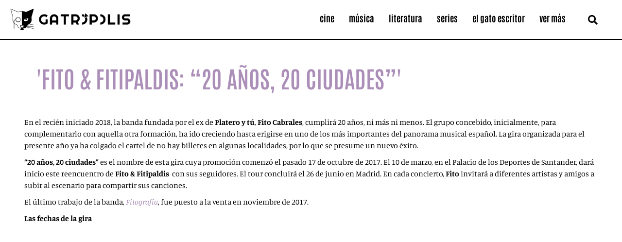

--- FILE ---
content_type: text/html; charset=UTF-8
request_url: https://gatropolis.com/musica/noticias-mus/fito-fitipaldis-20-anos-20-ciudades/
body_size: 23165
content:
<!doctype html>
<html lang="es">
<head>
	<meta charset="UTF-8">
	<meta name="viewport" content="width=device-width, initial-scale=1">
	<link rel="profile" href="https://gmpg.org/xfn/11">
	<meta name='robots' content='index, follow, max-image-preview:large, max-snippet:-1, max-video-preview:-1' />
	<style>img:is([sizes="auto" i], [sizes^="auto," i]) { contain-intrinsic-size: 3000px 1500px }</style>
	
	<!-- This site is optimized with the Yoast SEO plugin v26.7 - https://yoast.com/wordpress/plugins/seo/ -->
	<title>Fito &amp; Fitipaldis: “20 años, 20 ciudades” - Gatrópolis</title>
	<meta name="description" content="En el recién iniciado 2018, la banda fundada por el ex de Platero y tú, Fito Cabrales, cumplirá 20 años, ni más ni menos. El grupo concebido, inicialmente, para complementarlo con aquella otra formación, ha ido creciendo hasta erigirse en uno de los más importantes del panorama musical español." />
	<link rel="canonical" href="https://gatropolis.com/musica/noticias-mus/fito-fitipaldis-20-anos-20-ciudades/" />
	<meta property="og:locale" content="es_ES" />
	<meta property="og:type" content="article" />
	<meta property="og:title" content="Fito &amp; Fitipaldis: “20 años, 20 ciudades” - Gatrópolis" />
	<meta property="og:description" content="En el recién iniciado 2018, la banda fundada por el ex de Platero y tú, Fito Cabrales, cumplirá 20 años, ni más ni menos. El grupo concebido, inicialmente, para complementarlo con aquella otra formación, ha ido creciendo hasta erigirse en uno de los más importantes del panorama musical español." />
	<meta property="og:url" content="https://gatropolis.com/musica/noticias-mus/fito-fitipaldis-20-anos-20-ciudades/" />
	<meta property="og:site_name" content="Gatrópolis" />
	<meta property="article:publisher" content="https://www.facebook.com/gatropolisweb/" />
	<meta property="article:author" content="https://www.facebook.com/luisjulio.delzapatero" />
	<meta property="article:published_time" content="2018-01-07T13:45:47+00:00" />
	<meta property="article:modified_time" content="2018-01-07T13:48:09+00:00" />
	<meta property="og:image" content="https://gatropolis.com/wp-content/uploads/2018/01/fechas-gira-fito-min.png" />
	<meta property="og:image:width" content="800" />
	<meta property="og:image:height" content="430" />
	<meta property="og:image:type" content="image/png" />
	<meta name="author" content="Patandi" />
	<meta name="twitter:card" content="summary_large_image" />
	<meta name="twitter:creator" content="@gatropolisweb" />
	<meta name="twitter:site" content="@gatropolisweb" />
	<meta name="twitter:label1" content="Escrito por" />
	<meta name="twitter:data1" content="Patandi" />
	<meta name="twitter:label2" content="Tiempo de lectura" />
	<meta name="twitter:data2" content="2 minutos" />
	<script type="application/ld+json" class="yoast-schema-graph">{"@context":"https://schema.org","@graph":[{"@type":"Article","@id":"https://gatropolis.com/musica/noticias-mus/fito-fitipaldis-20-anos-20-ciudades/#article","isPartOf":{"@id":"https://gatropolis.com/musica/noticias-mus/fito-fitipaldis-20-anos-20-ciudades/"},"author":{"name":"Patandi","@id":"https://gatropolis.com/#/schema/person/7f8960c7e572a91aa44063224d80a108"},"headline":"Fito &#038; Fitipaldis: “20 años, 20 ciudades”","datePublished":"2018-01-07T13:45:47+00:00","dateModified":"2018-01-07T13:48:09+00:00","mainEntityOfPage":{"@id":"https://gatropolis.com/musica/noticias-mus/fito-fitipaldis-20-anos-20-ciudades/"},"wordCount":343,"commentCount":0,"publisher":{"@id":"https://gatropolis.com/#organization"},"image":{"@id":"https://gatropolis.com/musica/noticias-mus/fito-fitipaldis-20-anos-20-ciudades/#primaryimage"},"thumbnailUrl":"https://gatropolis.com/wp-content/uploads/2018/01/fechas-gira-fito-min.png","keywords":["conciertos","Fito &amp; Fitipaldis","nacional"],"articleSection":["Noticias"],"inLanguage":"es","potentialAction":[{"@type":"CommentAction","name":"Comment","target":["https://gatropolis.com/musica/noticias-mus/fito-fitipaldis-20-anos-20-ciudades/#respond"]}]},{"@type":"WebPage","@id":"https://gatropolis.com/musica/noticias-mus/fito-fitipaldis-20-anos-20-ciudades/","url":"https://gatropolis.com/musica/noticias-mus/fito-fitipaldis-20-anos-20-ciudades/","name":"Fito & Fitipaldis: “20 años, 20 ciudades” - Gatrópolis","isPartOf":{"@id":"https://gatropolis.com/#website"},"primaryImageOfPage":{"@id":"https://gatropolis.com/musica/noticias-mus/fito-fitipaldis-20-anos-20-ciudades/#primaryimage"},"image":{"@id":"https://gatropolis.com/musica/noticias-mus/fito-fitipaldis-20-anos-20-ciudades/#primaryimage"},"thumbnailUrl":"https://gatropolis.com/wp-content/uploads/2018/01/fechas-gira-fito-min.png","datePublished":"2018-01-07T13:45:47+00:00","dateModified":"2018-01-07T13:48:09+00:00","description":"En el recién iniciado 2018, la banda fundada por el ex de Platero y tú, Fito Cabrales, cumplirá 20 años, ni más ni menos. El grupo concebido, inicialmente, para complementarlo con aquella otra formación, ha ido creciendo hasta erigirse en uno de los más importantes del panorama musical español.","breadcrumb":{"@id":"https://gatropolis.com/musica/noticias-mus/fito-fitipaldis-20-anos-20-ciudades/#breadcrumb"},"inLanguage":"es","potentialAction":[{"@type":"ReadAction","target":["https://gatropolis.com/musica/noticias-mus/fito-fitipaldis-20-anos-20-ciudades/"]}]},{"@type":"ImageObject","inLanguage":"es","@id":"https://gatropolis.com/musica/noticias-mus/fito-fitipaldis-20-anos-20-ciudades/#primaryimage","url":"https://gatropolis.com/wp-content/uploads/2018/01/fechas-gira-fito-min.png","contentUrl":"https://gatropolis.com/wp-content/uploads/2018/01/fechas-gira-fito-min.png","width":800,"height":430,"caption":"Fito & Fitipaldis: “20 años, 20 ciudades”"},{"@type":"BreadcrumbList","@id":"https://gatropolis.com/musica/noticias-mus/fito-fitipaldis-20-anos-20-ciudades/#breadcrumb","itemListElement":[{"@type":"ListItem","position":1,"name":"Portada","item":"https://gatropolis.com/"},{"@type":"ListItem","position":2,"name":"Fito &#038; Fitipaldis: “20 años, 20 ciudades”"}]},{"@type":"WebSite","@id":"https://gatropolis.com/#website","url":"https://gatropolis.com/","name":"Gatrópolis","description":"Tu rincón cultural","publisher":{"@id":"https://gatropolis.com/#organization"},"potentialAction":[{"@type":"SearchAction","target":{"@type":"EntryPoint","urlTemplate":"https://gatropolis.com/?s={search_term_string}"},"query-input":{"@type":"PropertyValueSpecification","valueRequired":true,"valueName":"search_term_string"}}],"inLanguage":"es"},{"@type":"Organization","@id":"https://gatropolis.com/#organization","name":"Gatrópolis","url":"https://gatropolis.com/","logo":{"@type":"ImageObject","inLanguage":"es","@id":"https://gatropolis.com/#/schema/logo/image/","url":"https://gatropolis.com/wp-content/uploads/2017/12/logonombre.png","contentUrl":"https://gatropolis.com/wp-content/uploads/2017/12/logonombre.png","width":512,"height":512,"caption":"Gatrópolis"},"image":{"@id":"https://gatropolis.com/#/schema/logo/image/"},"sameAs":["https://www.facebook.com/gatropolisweb/","https://x.com/gatropolisweb","https://www.instagram.com/gatropolisweb/"]},{"@type":"Person","@id":"https://gatropolis.com/#/schema/person/7f8960c7e572a91aa44063224d80a108","name":"Patandi","image":{"@type":"ImageObject","inLanguage":"es","@id":"https://gatropolis.com/#/schema/person/image/","url":"https://secure.gravatar.com/avatar/f0e613f215c9e9f30d372af56492d082ba4e6289929fc02a38e8c06eba137c84?s=96&d=mm&r=g","contentUrl":"https://secure.gravatar.com/avatar/f0e613f215c9e9f30d372af56492d082ba4e6289929fc02a38e8c06eba137c84?s=96&d=mm&r=g","caption":"Patandi"},"description":"\"La señora Dalloway dijo que ella misma compraría las flores\".","sameAs":["https://www.facebook.com/luisjulio.delzapatero","https://www.instagram.com/patandi1905/"],"url":"https://gatropolis.com/author/patandi/"}]}</script>
	<!-- / Yoast SEO plugin. -->


<link rel='dns-prefetch' href='//stats.wp.com' />
<link rel="alternate" type="application/rss+xml" title="Gatrópolis &raquo; Feed" href="https://gatropolis.com/feed/" />
<link rel="alternate" type="application/rss+xml" title="Gatrópolis &raquo; Feed de los comentarios" href="https://gatropolis.com/comments/feed/" />
<link rel="alternate" type="application/rss+xml" title="Gatrópolis &raquo; Comentario Fito &#038; Fitipaldis: “20 años, 20 ciudades” del feed" href="https://gatropolis.com/musica/noticias-mus/fito-fitipaldis-20-anos-20-ciudades/feed/" />
<script>
window._wpemojiSettings = {"baseUrl":"https:\/\/s.w.org\/images\/core\/emoji\/16.0.1\/72x72\/","ext":".png","svgUrl":"https:\/\/s.w.org\/images\/core\/emoji\/16.0.1\/svg\/","svgExt":".svg","source":{"concatemoji":"https:\/\/gatropolis.com\/wp-includes\/js\/wp-emoji-release.min.js?ver=6.8.3"}};
/*! This file is auto-generated */
!function(s,n){var o,i,e;function c(e){try{var t={supportTests:e,timestamp:(new Date).valueOf()};sessionStorage.setItem(o,JSON.stringify(t))}catch(e){}}function p(e,t,n){e.clearRect(0,0,e.canvas.width,e.canvas.height),e.fillText(t,0,0);var t=new Uint32Array(e.getImageData(0,0,e.canvas.width,e.canvas.height).data),a=(e.clearRect(0,0,e.canvas.width,e.canvas.height),e.fillText(n,0,0),new Uint32Array(e.getImageData(0,0,e.canvas.width,e.canvas.height).data));return t.every(function(e,t){return e===a[t]})}function u(e,t){e.clearRect(0,0,e.canvas.width,e.canvas.height),e.fillText(t,0,0);for(var n=e.getImageData(16,16,1,1),a=0;a<n.data.length;a++)if(0!==n.data[a])return!1;return!0}function f(e,t,n,a){switch(t){case"flag":return n(e,"\ud83c\udff3\ufe0f\u200d\u26a7\ufe0f","\ud83c\udff3\ufe0f\u200b\u26a7\ufe0f")?!1:!n(e,"\ud83c\udde8\ud83c\uddf6","\ud83c\udde8\u200b\ud83c\uddf6")&&!n(e,"\ud83c\udff4\udb40\udc67\udb40\udc62\udb40\udc65\udb40\udc6e\udb40\udc67\udb40\udc7f","\ud83c\udff4\u200b\udb40\udc67\u200b\udb40\udc62\u200b\udb40\udc65\u200b\udb40\udc6e\u200b\udb40\udc67\u200b\udb40\udc7f");case"emoji":return!a(e,"\ud83e\udedf")}return!1}function g(e,t,n,a){var r="undefined"!=typeof WorkerGlobalScope&&self instanceof WorkerGlobalScope?new OffscreenCanvas(300,150):s.createElement("canvas"),o=r.getContext("2d",{willReadFrequently:!0}),i=(o.textBaseline="top",o.font="600 32px Arial",{});return e.forEach(function(e){i[e]=t(o,e,n,a)}),i}function t(e){var t=s.createElement("script");t.src=e,t.defer=!0,s.head.appendChild(t)}"undefined"!=typeof Promise&&(o="wpEmojiSettingsSupports",i=["flag","emoji"],n.supports={everything:!0,everythingExceptFlag:!0},e=new Promise(function(e){s.addEventListener("DOMContentLoaded",e,{once:!0})}),new Promise(function(t){var n=function(){try{var e=JSON.parse(sessionStorage.getItem(o));if("object"==typeof e&&"number"==typeof e.timestamp&&(new Date).valueOf()<e.timestamp+604800&&"object"==typeof e.supportTests)return e.supportTests}catch(e){}return null}();if(!n){if("undefined"!=typeof Worker&&"undefined"!=typeof OffscreenCanvas&&"undefined"!=typeof URL&&URL.createObjectURL&&"undefined"!=typeof Blob)try{var e="postMessage("+g.toString()+"("+[JSON.stringify(i),f.toString(),p.toString(),u.toString()].join(",")+"));",a=new Blob([e],{type:"text/javascript"}),r=new Worker(URL.createObjectURL(a),{name:"wpTestEmojiSupports"});return void(r.onmessage=function(e){c(n=e.data),r.terminate(),t(n)})}catch(e){}c(n=g(i,f,p,u))}t(n)}).then(function(e){for(var t in e)n.supports[t]=e[t],n.supports.everything=n.supports.everything&&n.supports[t],"flag"!==t&&(n.supports.everythingExceptFlag=n.supports.everythingExceptFlag&&n.supports[t]);n.supports.everythingExceptFlag=n.supports.everythingExceptFlag&&!n.supports.flag,n.DOMReady=!1,n.readyCallback=function(){n.DOMReady=!0}}).then(function(){return e}).then(function(){var e;n.supports.everything||(n.readyCallback(),(e=n.source||{}).concatemoji?t(e.concatemoji):e.wpemoji&&e.twemoji&&(t(e.twemoji),t(e.wpemoji)))}))}((window,document),window._wpemojiSettings);
</script>
<style id='wp-emoji-styles-inline-css'>

	img.wp-smiley, img.emoji {
		display: inline !important;
		border: none !important;
		box-shadow: none !important;
		height: 1em !important;
		width: 1em !important;
		margin: 0 0.07em !important;
		vertical-align: -0.1em !important;
		background: none !important;
		padding: 0 !important;
	}
</style>
<link rel='stylesheet' id='wp-block-library-css' href='https://gatropolis.com/wp-includes/css/dist/block-library/style.min.css?ver=6.8.3' media='all' />
<link rel='stylesheet' id='mediaelement-css' href='https://gatropolis.com/wp-includes/js/mediaelement/mediaelementplayer-legacy.min.css?ver=4.2.17' media='all' />
<link rel='stylesheet' id='wp-mediaelement-css' href='https://gatropolis.com/wp-includes/js/mediaelement/wp-mediaelement.min.css?ver=6.8.3' media='all' />
<style id='jetpack-sharing-buttons-style-inline-css'>
.jetpack-sharing-buttons__services-list{display:flex;flex-direction:row;flex-wrap:wrap;gap:0;list-style-type:none;margin:5px;padding:0}.jetpack-sharing-buttons__services-list.has-small-icon-size{font-size:12px}.jetpack-sharing-buttons__services-list.has-normal-icon-size{font-size:16px}.jetpack-sharing-buttons__services-list.has-large-icon-size{font-size:24px}.jetpack-sharing-buttons__services-list.has-huge-icon-size{font-size:36px}@media print{.jetpack-sharing-buttons__services-list{display:none!important}}.editor-styles-wrapper .wp-block-jetpack-sharing-buttons{gap:0;padding-inline-start:0}ul.jetpack-sharing-buttons__services-list.has-background{padding:1.25em 2.375em}
</style>
<style id='global-styles-inline-css'>
:root{--wp--preset--aspect-ratio--square: 1;--wp--preset--aspect-ratio--4-3: 4/3;--wp--preset--aspect-ratio--3-4: 3/4;--wp--preset--aspect-ratio--3-2: 3/2;--wp--preset--aspect-ratio--2-3: 2/3;--wp--preset--aspect-ratio--16-9: 16/9;--wp--preset--aspect-ratio--9-16: 9/16;--wp--preset--color--black: #000000;--wp--preset--color--cyan-bluish-gray: #abb8c3;--wp--preset--color--white: #ffffff;--wp--preset--color--pale-pink: #f78da7;--wp--preset--color--vivid-red: #cf2e2e;--wp--preset--color--luminous-vivid-orange: #ff6900;--wp--preset--color--luminous-vivid-amber: #fcb900;--wp--preset--color--light-green-cyan: #7bdcb5;--wp--preset--color--vivid-green-cyan: #00d084;--wp--preset--color--pale-cyan-blue: #8ed1fc;--wp--preset--color--vivid-cyan-blue: #0693e3;--wp--preset--color--vivid-purple: #9b51e0;--wp--preset--gradient--vivid-cyan-blue-to-vivid-purple: linear-gradient(135deg,rgba(6,147,227,1) 0%,rgb(155,81,224) 100%);--wp--preset--gradient--light-green-cyan-to-vivid-green-cyan: linear-gradient(135deg,rgb(122,220,180) 0%,rgb(0,208,130) 100%);--wp--preset--gradient--luminous-vivid-amber-to-luminous-vivid-orange: linear-gradient(135deg,rgba(252,185,0,1) 0%,rgba(255,105,0,1) 100%);--wp--preset--gradient--luminous-vivid-orange-to-vivid-red: linear-gradient(135deg,rgba(255,105,0,1) 0%,rgb(207,46,46) 100%);--wp--preset--gradient--very-light-gray-to-cyan-bluish-gray: linear-gradient(135deg,rgb(238,238,238) 0%,rgb(169,184,195) 100%);--wp--preset--gradient--cool-to-warm-spectrum: linear-gradient(135deg,rgb(74,234,220) 0%,rgb(151,120,209) 20%,rgb(207,42,186) 40%,rgb(238,44,130) 60%,rgb(251,105,98) 80%,rgb(254,248,76) 100%);--wp--preset--gradient--blush-light-purple: linear-gradient(135deg,rgb(255,206,236) 0%,rgb(152,150,240) 100%);--wp--preset--gradient--blush-bordeaux: linear-gradient(135deg,rgb(254,205,165) 0%,rgb(254,45,45) 50%,rgb(107,0,62) 100%);--wp--preset--gradient--luminous-dusk: linear-gradient(135deg,rgb(255,203,112) 0%,rgb(199,81,192) 50%,rgb(65,88,208) 100%);--wp--preset--gradient--pale-ocean: linear-gradient(135deg,rgb(255,245,203) 0%,rgb(182,227,212) 50%,rgb(51,167,181) 100%);--wp--preset--gradient--electric-grass: linear-gradient(135deg,rgb(202,248,128) 0%,rgb(113,206,126) 100%);--wp--preset--gradient--midnight: linear-gradient(135deg,rgb(2,3,129) 0%,rgb(40,116,252) 100%);--wp--preset--font-size--small: 13px;--wp--preset--font-size--medium: 20px;--wp--preset--font-size--large: 36px;--wp--preset--font-size--x-large: 42px;--wp--preset--spacing--20: 0.44rem;--wp--preset--spacing--30: 0.67rem;--wp--preset--spacing--40: 1rem;--wp--preset--spacing--50: 1.5rem;--wp--preset--spacing--60: 2.25rem;--wp--preset--spacing--70: 3.38rem;--wp--preset--spacing--80: 5.06rem;--wp--preset--shadow--natural: 6px 6px 9px rgba(0, 0, 0, 0.2);--wp--preset--shadow--deep: 12px 12px 50px rgba(0, 0, 0, 0.4);--wp--preset--shadow--sharp: 6px 6px 0px rgba(0, 0, 0, 0.2);--wp--preset--shadow--outlined: 6px 6px 0px -3px rgba(255, 255, 255, 1), 6px 6px rgba(0, 0, 0, 1);--wp--preset--shadow--crisp: 6px 6px 0px rgba(0, 0, 0, 1);}:root { --wp--style--global--content-size: 800px;--wp--style--global--wide-size: 1200px; }:where(body) { margin: 0; }.wp-site-blocks > .alignleft { float: left; margin-right: 2em; }.wp-site-blocks > .alignright { float: right; margin-left: 2em; }.wp-site-blocks > .aligncenter { justify-content: center; margin-left: auto; margin-right: auto; }:where(.wp-site-blocks) > * { margin-block-start: 24px; margin-block-end: 0; }:where(.wp-site-blocks) > :first-child { margin-block-start: 0; }:where(.wp-site-blocks) > :last-child { margin-block-end: 0; }:root { --wp--style--block-gap: 24px; }:root :where(.is-layout-flow) > :first-child{margin-block-start: 0;}:root :where(.is-layout-flow) > :last-child{margin-block-end: 0;}:root :where(.is-layout-flow) > *{margin-block-start: 24px;margin-block-end: 0;}:root :where(.is-layout-constrained) > :first-child{margin-block-start: 0;}:root :where(.is-layout-constrained) > :last-child{margin-block-end: 0;}:root :where(.is-layout-constrained) > *{margin-block-start: 24px;margin-block-end: 0;}:root :where(.is-layout-flex){gap: 24px;}:root :where(.is-layout-grid){gap: 24px;}.is-layout-flow > .alignleft{float: left;margin-inline-start: 0;margin-inline-end: 2em;}.is-layout-flow > .alignright{float: right;margin-inline-start: 2em;margin-inline-end: 0;}.is-layout-flow > .aligncenter{margin-left: auto !important;margin-right: auto !important;}.is-layout-constrained > .alignleft{float: left;margin-inline-start: 0;margin-inline-end: 2em;}.is-layout-constrained > .alignright{float: right;margin-inline-start: 2em;margin-inline-end: 0;}.is-layout-constrained > .aligncenter{margin-left: auto !important;margin-right: auto !important;}.is-layout-constrained > :where(:not(.alignleft):not(.alignright):not(.alignfull)){max-width: var(--wp--style--global--content-size);margin-left: auto !important;margin-right: auto !important;}.is-layout-constrained > .alignwide{max-width: var(--wp--style--global--wide-size);}body .is-layout-flex{display: flex;}.is-layout-flex{flex-wrap: wrap;align-items: center;}.is-layout-flex > :is(*, div){margin: 0;}body .is-layout-grid{display: grid;}.is-layout-grid > :is(*, div){margin: 0;}body{padding-top: 0px;padding-right: 0px;padding-bottom: 0px;padding-left: 0px;}a:where(:not(.wp-element-button)){text-decoration: underline;}:root :where(.wp-element-button, .wp-block-button__link){background-color: #32373c;border-width: 0;color: #fff;font-family: inherit;font-size: inherit;line-height: inherit;padding: calc(0.667em + 2px) calc(1.333em + 2px);text-decoration: none;}.has-black-color{color: var(--wp--preset--color--black) !important;}.has-cyan-bluish-gray-color{color: var(--wp--preset--color--cyan-bluish-gray) !important;}.has-white-color{color: var(--wp--preset--color--white) !important;}.has-pale-pink-color{color: var(--wp--preset--color--pale-pink) !important;}.has-vivid-red-color{color: var(--wp--preset--color--vivid-red) !important;}.has-luminous-vivid-orange-color{color: var(--wp--preset--color--luminous-vivid-orange) !important;}.has-luminous-vivid-amber-color{color: var(--wp--preset--color--luminous-vivid-amber) !important;}.has-light-green-cyan-color{color: var(--wp--preset--color--light-green-cyan) !important;}.has-vivid-green-cyan-color{color: var(--wp--preset--color--vivid-green-cyan) !important;}.has-pale-cyan-blue-color{color: var(--wp--preset--color--pale-cyan-blue) !important;}.has-vivid-cyan-blue-color{color: var(--wp--preset--color--vivid-cyan-blue) !important;}.has-vivid-purple-color{color: var(--wp--preset--color--vivid-purple) !important;}.has-black-background-color{background-color: var(--wp--preset--color--black) !important;}.has-cyan-bluish-gray-background-color{background-color: var(--wp--preset--color--cyan-bluish-gray) !important;}.has-white-background-color{background-color: var(--wp--preset--color--white) !important;}.has-pale-pink-background-color{background-color: var(--wp--preset--color--pale-pink) !important;}.has-vivid-red-background-color{background-color: var(--wp--preset--color--vivid-red) !important;}.has-luminous-vivid-orange-background-color{background-color: var(--wp--preset--color--luminous-vivid-orange) !important;}.has-luminous-vivid-amber-background-color{background-color: var(--wp--preset--color--luminous-vivid-amber) !important;}.has-light-green-cyan-background-color{background-color: var(--wp--preset--color--light-green-cyan) !important;}.has-vivid-green-cyan-background-color{background-color: var(--wp--preset--color--vivid-green-cyan) !important;}.has-pale-cyan-blue-background-color{background-color: var(--wp--preset--color--pale-cyan-blue) !important;}.has-vivid-cyan-blue-background-color{background-color: var(--wp--preset--color--vivid-cyan-blue) !important;}.has-vivid-purple-background-color{background-color: var(--wp--preset--color--vivid-purple) !important;}.has-black-border-color{border-color: var(--wp--preset--color--black) !important;}.has-cyan-bluish-gray-border-color{border-color: var(--wp--preset--color--cyan-bluish-gray) !important;}.has-white-border-color{border-color: var(--wp--preset--color--white) !important;}.has-pale-pink-border-color{border-color: var(--wp--preset--color--pale-pink) !important;}.has-vivid-red-border-color{border-color: var(--wp--preset--color--vivid-red) !important;}.has-luminous-vivid-orange-border-color{border-color: var(--wp--preset--color--luminous-vivid-orange) !important;}.has-luminous-vivid-amber-border-color{border-color: var(--wp--preset--color--luminous-vivid-amber) !important;}.has-light-green-cyan-border-color{border-color: var(--wp--preset--color--light-green-cyan) !important;}.has-vivid-green-cyan-border-color{border-color: var(--wp--preset--color--vivid-green-cyan) !important;}.has-pale-cyan-blue-border-color{border-color: var(--wp--preset--color--pale-cyan-blue) !important;}.has-vivid-cyan-blue-border-color{border-color: var(--wp--preset--color--vivid-cyan-blue) !important;}.has-vivid-purple-border-color{border-color: var(--wp--preset--color--vivid-purple) !important;}.has-vivid-cyan-blue-to-vivid-purple-gradient-background{background: var(--wp--preset--gradient--vivid-cyan-blue-to-vivid-purple) !important;}.has-light-green-cyan-to-vivid-green-cyan-gradient-background{background: var(--wp--preset--gradient--light-green-cyan-to-vivid-green-cyan) !important;}.has-luminous-vivid-amber-to-luminous-vivid-orange-gradient-background{background: var(--wp--preset--gradient--luminous-vivid-amber-to-luminous-vivid-orange) !important;}.has-luminous-vivid-orange-to-vivid-red-gradient-background{background: var(--wp--preset--gradient--luminous-vivid-orange-to-vivid-red) !important;}.has-very-light-gray-to-cyan-bluish-gray-gradient-background{background: var(--wp--preset--gradient--very-light-gray-to-cyan-bluish-gray) !important;}.has-cool-to-warm-spectrum-gradient-background{background: var(--wp--preset--gradient--cool-to-warm-spectrum) !important;}.has-blush-light-purple-gradient-background{background: var(--wp--preset--gradient--blush-light-purple) !important;}.has-blush-bordeaux-gradient-background{background: var(--wp--preset--gradient--blush-bordeaux) !important;}.has-luminous-dusk-gradient-background{background: var(--wp--preset--gradient--luminous-dusk) !important;}.has-pale-ocean-gradient-background{background: var(--wp--preset--gradient--pale-ocean) !important;}.has-electric-grass-gradient-background{background: var(--wp--preset--gradient--electric-grass) !important;}.has-midnight-gradient-background{background: var(--wp--preset--gradient--midnight) !important;}.has-small-font-size{font-size: var(--wp--preset--font-size--small) !important;}.has-medium-font-size{font-size: var(--wp--preset--font-size--medium) !important;}.has-large-font-size{font-size: var(--wp--preset--font-size--large) !important;}.has-x-large-font-size{font-size: var(--wp--preset--font-size--x-large) !important;}
:root :where(.wp-block-pullquote){font-size: 1.5em;line-height: 1.6;}
</style>
<link rel='stylesheet' id='qi-addons-for-elementor-grid-style-css' href='https://gatropolis.com/wp-content/plugins/qi-addons-for-elementor/assets/css/grid.min.css?ver=1.9.5' media='all' />
<link rel='stylesheet' id='qi-addons-for-elementor-helper-parts-style-css' href='https://gatropolis.com/wp-content/plugins/qi-addons-for-elementor/assets/css/helper-parts.min.css?ver=1.9.5' media='all' />
<link rel='stylesheet' id='qi-addons-for-elementor-style-css' href='https://gatropolis.com/wp-content/plugins/qi-addons-for-elementor/assets/css/main.min.css?ver=1.9.5' media='all' />
<link rel='stylesheet' id='hello-elementor-css' href='https://gatropolis.com/wp-content/themes/hello-elementor/assets/css/reset.css?ver=3.4.4' media='all' />
<link rel='stylesheet' id='hello-elementor-theme-style-css' href='https://gatropolis.com/wp-content/themes/hello-elementor/assets/css/theme.css?ver=3.4.4' media='all' />
<link rel='stylesheet' id='hello-elementor-header-footer-css' href='https://gatropolis.com/wp-content/themes/hello-elementor/assets/css/header-footer.css?ver=3.4.4' media='all' />
<link rel='stylesheet' id='e-animation-shrink-css' href='https://gatropolis.com/wp-content/plugins/elementor/assets/lib/animations/styles/e-animation-shrink.min.css?ver=3.34.1' media='all' />
<link rel='stylesheet' id='elementor-frontend-css' href='https://gatropolis.com/wp-content/plugins/elementor/assets/css/frontend.min.css?ver=3.34.1' media='all' />
<link rel='stylesheet' id='widget-image-css' href='https://gatropolis.com/wp-content/plugins/elementor/assets/css/widget-image.min.css?ver=3.34.1' media='all' />
<link rel='stylesheet' id='widget-nav-menu-css' href='https://gatropolis.com/wp-content/plugins/elementor-pro/assets/css/widget-nav-menu.min.css?ver=3.34.0' media='all' />
<link rel='stylesheet' id='widget-search-form-css' href='https://gatropolis.com/wp-content/plugins/elementor-pro/assets/css/widget-search-form.min.css?ver=3.34.0' media='all' />
<link rel='stylesheet' id='elementor-icons-shared-0-css' href='https://gatropolis.com/wp-content/plugins/elementor/assets/lib/font-awesome/css/fontawesome.min.css?ver=5.15.3' media='all' />
<link rel='stylesheet' id='elementor-icons-fa-solid-css' href='https://gatropolis.com/wp-content/plugins/elementor/assets/lib/font-awesome/css/solid.min.css?ver=5.15.3' media='all' />
<link rel='stylesheet' id='e-sticky-css' href='https://gatropolis.com/wp-content/plugins/elementor-pro/assets/css/modules/sticky.min.css?ver=3.34.0' media='all' />
<link rel='stylesheet' id='e-motion-fx-css' href='https://gatropolis.com/wp-content/plugins/elementor-pro/assets/css/modules/motion-fx.min.css?ver=3.34.0' media='all' />
<link rel='stylesheet' id='widget-heading-css' href='https://gatropolis.com/wp-content/plugins/elementor/assets/css/widget-heading.min.css?ver=3.34.1' media='all' />
<link rel='stylesheet' id='widget-social-icons-css' href='https://gatropolis.com/wp-content/plugins/elementor/assets/css/widget-social-icons.min.css?ver=3.34.1' media='all' />
<link rel='stylesheet' id='e-apple-webkit-css' href='https://gatropolis.com/wp-content/plugins/elementor/assets/css/conditionals/apple-webkit.min.css?ver=3.34.1' media='all' />
<link rel='stylesheet' id='widget-post-info-css' href='https://gatropolis.com/wp-content/plugins/elementor-pro/assets/css/widget-post-info.min.css?ver=3.34.0' media='all' />
<link rel='stylesheet' id='widget-icon-list-css' href='https://gatropolis.com/wp-content/plugins/elementor/assets/css/widget-icon-list.min.css?ver=3.34.1' media='all' />
<link rel='stylesheet' id='elementor-icons-fa-regular-css' href='https://gatropolis.com/wp-content/plugins/elementor/assets/lib/font-awesome/css/regular.min.css?ver=5.15.3' media='all' />
<link rel='stylesheet' id='widget-share-buttons-css' href='https://gatropolis.com/wp-content/plugins/elementor-pro/assets/css/widget-share-buttons.min.css?ver=3.34.0' media='all' />
<link rel='stylesheet' id='elementor-icons-fa-brands-css' href='https://gatropolis.com/wp-content/plugins/elementor/assets/lib/font-awesome/css/brands.min.css?ver=5.15.3' media='all' />
<link rel='stylesheet' id='widget-post-navigation-css' href='https://gatropolis.com/wp-content/plugins/elementor-pro/assets/css/widget-post-navigation.min.css?ver=3.34.0' media='all' />
<link rel='stylesheet' id='widget-posts-css' href='https://gatropolis.com/wp-content/plugins/elementor-pro/assets/css/widget-posts.min.css?ver=3.34.0' media='all' />
<link rel='stylesheet' id='elementor-icons-css' href='https://gatropolis.com/wp-content/plugins/elementor/assets/lib/eicons/css/elementor-icons.min.css?ver=5.45.0' media='all' />
<link rel='stylesheet' id='elementor-post-17731-css' href='https://gatropolis.com/wp-content/uploads/elementor/css/post-17731.css?ver=1768357131' media='all' />
<link rel='stylesheet' id='font-awesome-5-all-css' href='https://gatropolis.com/wp-content/plugins/elementor/assets/lib/font-awesome/css/all.min.css?ver=3.34.1' media='all' />
<link rel='stylesheet' id='font-awesome-4-shim-css' href='https://gatropolis.com/wp-content/plugins/elementor/assets/lib/font-awesome/css/v4-shims.min.css?ver=3.34.1' media='all' />
<link rel='stylesheet' id='elementor-post-28118-css' href='https://gatropolis.com/wp-content/uploads/elementor/css/post-28118.css?ver=1768357131' media='all' />
<link rel='stylesheet' id='elementor-post-28122-css' href='https://gatropolis.com/wp-content/uploads/elementor/css/post-28122.css?ver=1768357132' media='all' />
<link rel='stylesheet' id='elementor-post-28545-css' href='https://gatropolis.com/wp-content/uploads/elementor/css/post-28545.css?ver=1768357132' media='all' />
<link rel='stylesheet' id='swiper-css' href='https://gatropolis.com/wp-content/plugins/qi-addons-for-elementor/assets/plugins/swiper/8.4.5/swiper.min.css?ver=8.4.5' media='all' />
<link rel='stylesheet' id='hello-elementor-child-style-css' href='https://gatropolis.com/wp-content/themes/hello-theme-child-master/style.css?ver=1.0.0' media='all' />
<link rel='stylesheet' id='eael-general-css' href='https://gatropolis.com/wp-content/plugins/essential-addons-for-elementor-lite/assets/front-end/css/view/general.min.css?ver=6.5.7' media='all' />
<link rel='stylesheet' id='elementor-gf-local-antonio-css' href='https://gatropolis.com/wp-content/uploads/elementor/google-fonts/css/antonio.css?ver=1751987602' media='all' />
<link rel='stylesheet' id='elementor-gf-local-caveat-css' href='https://gatropolis.com/wp-content/uploads/elementor/google-fonts/css/caveat.css?ver=1751987603' media='all' />
<link rel='stylesheet' id='elementor-gf-local-manuale-css' href='https://gatropolis.com/wp-content/uploads/elementor/google-fonts/css/manuale.css?ver=1751987606' media='all' />
<script src="https://gatropolis.com/wp-includes/js/jquery/jquery.min.js?ver=3.7.1" id="jquery-core-js"></script>
<script src="https://gatropolis.com/wp-includes/js/jquery/jquery-migrate.min.js?ver=3.4.1" id="jquery-migrate-js"></script>
<script src="https://gatropolis.com/wp-content/plugins/elementor/assets/lib/font-awesome/js/v4-shims.min.js?ver=3.34.1" id="font-awesome-4-shim-js"></script>
<link rel="https://api.w.org/" href="https://gatropolis.com/wp-json/" /><link rel="alternate" title="JSON" type="application/json" href="https://gatropolis.com/wp-json/wp/v2/posts/3319" /><link rel="EditURI" type="application/rsd+xml" title="RSD" href="https://gatropolis.com/xmlrpc.php?rsd" />
<meta name="generator" content="WordPress 6.8.3" />
<link rel='shortlink' href='https://gatropolis.com/?p=3319' />
<link rel="alternate" title="oEmbed (JSON)" type="application/json+oembed" href="https://gatropolis.com/wp-json/oembed/1.0/embed?url=https%3A%2F%2Fgatropolis.com%2Fmusica%2Fnoticias-mus%2Ffito-fitipaldis-20-anos-20-ciudades%2F" />
<link rel="alternate" title="oEmbed (XML)" type="text/xml+oembed" href="https://gatropolis.com/wp-json/oembed/1.0/embed?url=https%3A%2F%2Fgatropolis.com%2Fmusica%2Fnoticias-mus%2Ffito-fitipaldis-20-anos-20-ciudades%2F&#038;format=xml" />
	<style>img#wpstats{display:none}</style>
		<meta name="generator" content="Elementor 3.34.1; features: additional_custom_breakpoints; settings: css_print_method-external, google_font-enabled, font_display-auto">
			<style>
				.e-con.e-parent:nth-of-type(n+4):not(.e-lazyloaded):not(.e-no-lazyload),
				.e-con.e-parent:nth-of-type(n+4):not(.e-lazyloaded):not(.e-no-lazyload) * {
					background-image: none !important;
				}
				@media screen and (max-height: 1024px) {
					.e-con.e-parent:nth-of-type(n+3):not(.e-lazyloaded):not(.e-no-lazyload),
					.e-con.e-parent:nth-of-type(n+3):not(.e-lazyloaded):not(.e-no-lazyload) * {
						background-image: none !important;
					}
				}
				@media screen and (max-height: 640px) {
					.e-con.e-parent:nth-of-type(n+2):not(.e-lazyloaded):not(.e-no-lazyload),
					.e-con.e-parent:nth-of-type(n+2):not(.e-lazyloaded):not(.e-no-lazyload) * {
						background-image: none !important;
					}
				}
			</style>
			<link rel="icon" href="https://gatropolis.com/wp-content/uploads/2020/04/favicon-gatropolis-3-65x65.png" sizes="32x32" />
<link rel="icon" href="https://gatropolis.com/wp-content/uploads/2020/04/favicon-gatropolis-3.png" sizes="192x192" />
<link rel="apple-touch-icon" href="https://gatropolis.com/wp-content/uploads/2020/04/favicon-gatropolis-3.png" />
<meta name="msapplication-TileImage" content="https://gatropolis.com/wp-content/uploads/2020/04/favicon-gatropolis-3.png" />
		<style id="wp-custom-css">
			/* GENERAL */

html, body{
    overflow-x:hidden !important 
}

/* NUEVOS GRID POSTS */

.nuevo-grid-posts .item-content{
	display:none
}

.nuevo-grid-posts .eael-filter-gallery-container .dynamic-gallery-item-inner .caption.eael-fade-in{
	background:transparent !important;
	height:40px;
	top:99.9%;
	border-top:2px solid black;
	visibility:visible !important;
	opacity:1;
}

.nuevo-grid-posts .eael-filter-gallery-container .dynamic-gallery-item-inner .caption:hover{
	background:#AC8FB8 !important;
	border-top:2px solid #AC8FB8
}

.nuevo-grid-posts .eael-filter-gallery-container .dynamic-gallery-thumbnail a{
	background-color:transparent !important;
	color:white !important;
	width:100% !important;
	text-align:left !important
}

.nuevo-grid-posts .eael-filter-gallery-container .dynamic-gallery-thumbnail a i:after{
	content:'leer más';
	font-family:'Antonio';
	font-weight:600;
	margin-left:5px;
	font-size:16px
}

.nuevo-grid-posts .eael-filter-gallery-container .dynamic-gallery-thumbnail a i:after::hover{
	color:#F9EC74 !important
}

.nuevo-grid-posts .eael-filter-gallery-container .dynamic-gallery-thumbnail{
	margin-bottom:40px !important;
	overflow:visible !important
}

.nuevo-grid-posts .dynamic-gallery-item-inner{
	background-color:black;
}

/* ENLACES POSTS */

body.post-template .post section p a{
	color:black !important;
	text-decoration:underline
}

body.post-template .post section p a:hover{
	font-style:oblique;
	cursor:pointer;
}

/* IMAGEN CUADRADA POSTS */

.elementor-posts-container.elementor-has-item-ratio .elementor-post__thumbnail img{
	width:auto !important;
	height:100% !important
}

/* BUSCAR */

.search .elementor-post{
	border:2px solid black;
	background-color:black
}

.search .elementor-post:hover{
	background-color:#AC8FB8
}

.search .elementor-post__text{
	padding:10px 50px;
}

.search .elementor-post__text a{
	font-size:16px
}

.search #mas:hover{
	color:#F9EC74
}

/* SLIDER */

.elementor-swiper-button i:before{
	background-color:black !important;
	padding:10px;
	border-radius:50px
}

.elementor-swiper-button span{
	background-color:black !important;
	color:white;
	padding:10px;
}


/* SIDEBAR */

@media(min-width:768px){
.sidebar .dialog-message.dialog-lightbox-message{
	float:right !important
}
}

/* LIGHTBOX */

.dialog-type-lightbox .dialog-widget-content {
    width: 100%;
}


/* BUSCADOR */

.buscador .eael-advanced-search-form{
	box-shadow:none !important;
	border-radius:0 !important;
}

.buscador .eael-advanced-search-button{
	border-radius:0 !important;
}

.buscador span.icon i{
	color:#8F9EDD !important;
}

.buscador .item-thumb{
	height:120px !important;
	border-radius:0 !important;
}

.buscador .eael-advanced-search-load-more a{
	margin:auto !important;
}

/* CABECERA */

@media (min-width:1025px){
	
.cabecera .swiper-slide-bg{
	max-width:50% !important;
	background-size:cover !important;
	min-width:50% !important;
	border-right:2px solid black !important;
}

.cabecera .swiper-slide-contents{
	padding:50px !important;
	width:100% !important;
}

.cabecera .swiper-slide-contents div{
	max-width:500px;
}

.cabecera h1{
	font-size:60px !important;
	line-height:1.2em;
}
}

@media (min-width:768px) and (max-width:1024px){
	
.cabecera .swiper-slide-bg{
	max-width:50% !important;
	background-size:cover !important;
	min-width:50% !important;
	border-right:2px solid black !important;
}

.cabecera .swiper-slide-contents{
	padding:50px !important;
	width:100% !important;
}

.cabecera .swiper-slide-contents div{
	max-width:500px;
}

.cabecera h1{
	font-size:60px !important;
	line-height:1.2em;
}
}

@media (max-width:767px){

.cabecera .swiper-slide-bg{
	background-size:cover !important;
	min-height:250px !important;
	border-bottom:2px solid black !important;
}

.cabecera .swiper-slide-inner{
	padding:20px !important;
	min-height:350px !important;
	top:60% !important;
}
	
.cabecera .swiper-slide-contents{
	height:100% !important;
	width:100% !important;
}

.cabecera .swiper-slide-contents div, .cabecera .swiper-slide-contents{
	max-width:500px;
	margin:10px auto !important;
	text-align:center !important;
}

.cabecera h1{
	font-size:32px !important;
	line-height:1.2em;
}
	
.cabecera img{
		max-width:50px;
	}
	
.cabecera .elementor-swiper-button{
		top:75%;
	}
}

.cabecera .elementor-slides .swiper-slide:nth-child(4n+1){
	background-color:#AC8FB8 !important;
}

.cabecera .elementor-slides .swiper-slide:nth-child(4n+2){
	background-color:#FFAD87 !important;
}

.cabecera .elementor-slides .swiper-slide:nth-child(4n+3){
	background-color:#C6D7B7 !important;
}

.cabecera .elementor-slides .swiper-slide:nth-child(4n+4){
	background-color:#8F9EDD !important;
}

.cabecera i:hover{
	color:#F9EC74
}


/* BORDES */

.novedades .borde .eael-grid-post-holder{
	border:2px solid black
}

/* GALERIA */

.galeria .elementor-row{
	display:block !important;
}

@media (min-width:1025px){
.columna.galeria{
	width:calc(100% / 6) !important;
	float:left !important;
}
}

@media (min-width:768px) and (max-width:1024px){
.columna.galeria{
	width:calc(100% / 3) !important;
	float:left !important;
}
}

@media (max-width:767px){
.columna.galeria{
	width:50% !important;
	float:left !important;
}
}

.columna.galeria a:hover{
	opacity:0.8
}

.columna.galeria a figure{
	line-height:0 !important;
}

.columna.galeria a:hover:before{
	display:flex;
	position:absolute;
	content:'';
	background-image: url('https://gatropolis.com/wp-content/uploads/2023/01/flecha.png') !important;
	background-repeat:no-repeat !important;
	background-size:25px;
	background-position:50% 50%;
	width:100%;
	height:100%;
	background-color:#AC8FB8bb;
	transition:1s;
}

/* ANTIGUOS POSTS */

.single-post h1,.single-post h2,.single-post h3,.single-post h4,.single-post h5,.single-post h6{
	font-family:'Antonio';
	font-weight:600;
}


.single-post p{
	font-family:'Manuale';
	color:black;
	margin-bottom:10px;
}

.single-post .wp-block-image img{
	margin-bottom:5px;
}

.single-post p a{
	font-family:'Manuale';
	color:#AC8FB8;
}

.single-post p a:hover{
	color:#F9EC74;
	text-decoration:underline
}

/* NUEVOS POSTS */

/* navegador */

@media (max-width:767px){
.navegador .elementor-post-navigation .elementor-post-navigation__link span.post-navigation__prev--title, .navegador .elementor-post-navigation .elementor-post-navigation__link span.post-navigation__next--title{
	font-size:12px !important;
	line-height:1.2em;
}
}

.navegador .post-navigation__arrow-wrapper{
	display:none;
}

.navegador .elementor-post-navigation .elementor-post-navigation__link{
	white-space:unset !important;
}

.navegador .elementor-post-navigation .elementor-post-navigation__link:hover{
	background-color:#AC8FB8 !important
}

.navegador .elementor-post-navigation>div{
	background:black !important;
	padding:10px
}

.navegador .elementor-post-navigation__prev{
	margin-right:10px
}

.navegador .elementor-post-navigation__next{
	margin-left:10px
}

.navegador .elementor-post-navigation__separator-wrapper{
	display:none;
}

/* comentarios */

.comentarios #reply-title{
	display:none;
}

.comentarios .comment-author img{
	display:none;
}

.comentarios .comment-body{
	padding-left:0 !important;
}

.comentarios h3.title-comments{
	color:#AC8FB8;
	font-family:'Manuale';
	font-style:oblique;
	margin-top:0;
}

.comentarios #respond{
	font-family:'Manuale';
}

.comentarios #comments a{
	color:#AC8FB8;
	font-weight:700;
}

.comentarios #respond p.form-submit input{
	font-family:'Antonio';
	font-weight:900;
	color:black;
	background-color:#AC8FB8;
	border-radius:0;
	border:none;
}


.comentarios #respond p.form-submit{
	margin-top:20px;
}

.comentarios #respond p.form-submit:hover input{
	color:white;
}

.comentarios #respond #comment{
	border-radius:0;
	border:none;
	margin-top:10px;
}

/* PÁGINAS POSTS */

/* post principal */

.post-principal .elementor-post__text{
	display: flex !important;
  justify-content: end !important;
}

.post-principal .elementor-post__text a.elementor-post__read-more{
	background-color:black;
	color:white !important;
	padding:5px 20px;
}

.post-principal .elementor-post__text a.elementor-post__read-more:hover{
	color:#F9EC74 !important;
}

.post-principal .elementor-post__thumbnail__link{
	border:2px solid black;
}

@media (max-width:767px){
	.post-principal .elementor-post{
		display:block !important
	}
}

/* color filtro */

.filtro-post .eael-tabs-nav ul li:nth-child(1).inactive{
	background-color:rgba(172,143,183,1) !important;
}

.filtro-post .eael-tabs-nav ul li:nth-child(2).inactive{
	background-color:rgba(172,143,183,0.8) !important;
}

.filtro-post .eael-tabs-nav ul li:nth-child(3).inactive{
	background-color:rgba(172,143,183,0.6) !important;
}

.filtro-post .eael-tabs-nav ul li:nth-child(4).inactive{
	background-color:rgba(172,143,183,0.4) !important;
}

.filtro-post .eael-tabs-nav ul li:nth-child(5).inactive{
	background-color:rgba(172,143,183,0.2) !important;
}

.filtro-post .eael-grid-post-holder .eael-entry-media{
	border:2px solid black !important
}

/* ancho posts */

.filtro-post .eael-tabs-content{
	padding:20px !important;
}

.filtro-post .eael-tabs-content .eael-tab-content-item{
	max-width:1400px;
	margin:auto;
	padding:20px !important;
}

@media(max-width:767px){
.filtro-post .eael-grid-post.eael-post-grid-column{
	padding:1% !important;
}
	
.filtro-post .eael-tabs-content .eael-tab-content-item{
	padding:0 !important}
}


/* HOME ACORDEONES */

@media (min-width:801px){
	
/* ACORDEON PANTALLAS 1-2 */

.acordeon .overlay p:not(:last-child){
	margin-bottom:10px
}

.acordeon .overlay{
	padding:0;
}

.acordeon .accordion-direction-horizontal a.eael-image-accordion-hover:not(.overlay-active){
	max-width:75px !important;
}

.acordeon .overlay h2{
	font-family:'Manuale';
	color:black !important;
	margin:0
}
	
.acordeon .overlay h3{
	font-family:'Manuale';
	color:black;
}

.acordeon .overlay h4{
	font-family:'Manuale';
	color:black;
}

.acordeon .overlay-inner.overlay-inner-show{
	background-color:rgba(255,255,255,0.75);
	height:100%;
	padding:30px
}

.acordeon .overlay>.overlay-inner{
	padding:5% 10%;
	height:100%;
	width:100%;
}


.acordeon .overlay{
	padding:0 !important;
	justify-content:right !important;
}


.acordeon .overlay-active{
	background-size:contain !important;
	background-position:75px !important
}



/* ACORDEÓN 1 */

.acordeon a.eael-image-accordion-hover:nth-child(1):before{
	content:'LITERATURA /';
	background-color:#C6D7B7 !important;
	color:black;
	display:block;
	font-family:'Antonio';
	font-size:20px;
	font-weight:700;
	letter-spacing:0.05em;
	text-align:right;
	text-transform:uppercase;
	width:600px;
	height:75px;
	padding:0 50px;
	line-height:75px;
	transform:rotate(-90deg);
	transform-origin:0px 0% 50px;
	top:600px !important;
}

.acordeon a:nth-child(1) .overlay>.overlay-inner.overlay-inner-show{
	float:right;
	padding:30px;
	background-color:#C6D7B7;
	height:100%;
	min-width: calc(100% - 74px) !important;
}

/* ACORDEÓN 2 */

.acordeon a.eael-image-accordion-hover:nth-child(2):before{
	content:'CINE /';
	background-color:#AC8FB8 !important;
	color:black;
	display:block;
	font-family:'Antonio';
	font-size:20px;
	font-weight:700;
	letter-spacing:0.05em;
	text-align:right;
	text-transform:uppercase;
	width:600px;
	height:75px;
	padding:0 50px;
	line-height:75px;
	transform:rotate(-90deg);
	transform-origin:0px 0% 50px;
	top:600px !important;
}

.acordeon a:nth-child(2) .overlay>.overlay-inner.overlay-inner-show{
	float:right;
	padding:30px;
	background-color:#AC8FB8;
	height:100%;
	min-width: calc(100% - 74px) !important;
}

/* ACORDEÓN 3 */

.acordeon a.eael-image-accordion-hover:nth-child(3):before{
	content:'SERIES /';
	background-color:#8F9EDD !important;
	color:black;
	display:block;
	font-family:'Antonio';
	font-size:20px;
	font-weight:700;
	letter-spacing:0.05em;
	text-align:right;
	text-transform:uppercase;
	width:600px;
	height:75px;
	padding:0 50px;
	line-height:75px;
	transform:rotate(-90deg);
	transform-origin:0px 0% 50px;
	top:600px !important;
}

.acordeon a:nth-child(3) .overlay>.overlay-inner.overlay-inner-show{
	float:right;
	padding:30px;
	background-color:#8F9EDD;
	height:100%;
	min-width: calc(100% - 74px) !important;
}

/* ACORDEÓN 4 */

.acordeon a.eael-image-accordion-hover:nth-child(4):before{
	content:'MÚSICA /';
	background-color:#FFAD87 !important;
	color:black;
	display:block;
	font-family:'Antonio';
	font-size:20px;
	font-weight:700;
	letter-spacing:0.05em;
	text-align:right;
	text-transform:uppercase;
	width:600px;
	height:75px;
	padding:0 50px;
	line-height:75px;
	transform:rotate(-90deg);
	transform-origin:0px 0% 50px;
	top:600px !important;
}

.acordeon a:nth-child(4) .overlay>.overlay-inner.overlay-inner-show{
	float:right;
	padding:30px;
	background-color:#FFAD87;
	height:100%;
	min-width: calc(100% - 74px) !important;
}
}

/*[base64]*/


@media (max-width:800px){
	
/* ACORDEON PANTALLA 3 */
	
.acordeon .overlay p:not(:last-child){
	margin-bottom:10px
}

.acordeon .overlay{
	padding:0 !important;
}
	
.acordeon .overlay-inner{
	width:100% !important;
	padding:15px
}

.acordeon .overlay h2{
	font-family:'Manuale';
	font-size:20px;
	color:black !important;
	margin:0
}

.acordeon .overlay h3{
	font-family:'Manuale';
	font-size:16px;
	color:black;
}
	
.acordeon .overlay h4{
	font-family:'Manuale';
	font-size:16px;
	color:black;
}
	
.acordeon .overlay img{
	display:none
}

.acordeon .overlay-inner.overlay-inner-show{
	background-color:rgba(255,255,255,0.75);
	height:100% !important;
	width:100% !important;
	padding:10px !important
}

.acordeon .overlay{
	padding:0 !important;
	justify-content:right !important;
}

.acordeon .overlay-active{
	background-size:contain !important;
	background-position:75px !important
}



/* ACORDEÓN 1 */

.acordeon a.eael-image-accordion-hover:nth-child(1):before{
	content:'LITERATURA /';
	background-color:#C6D7B7 !important;
	color:black;
	display:inline-block;
	font-family:'Antonio';
	font-size:20px;
	font-weight:700;
	letter-spacing:0.05em;
	text-align:right;
	text-transform:uppercase;
	height:150px;
	padding:0 20px;
	line-height:150px
}

.acordeon a:nth-child(1) .overlay>.overlay-inner.overlay-inner-show{
	padding:15px !important;
	background-color:#C6D7B7;
}

/* ACORDEÓN 2 */

.acordeon a.eael-image-accordion-hover:nth-child(2):before{
	content:'CINE /';
	background-color:#AC8FB8 !important;
	color:black;
	display:block;
	font-family:'Antonio';
	font-size:20px;
	font-weight:700;
	letter-spacing:0.05em;
	text-align:right;
	text-transform:uppercase;
	height:150px;
	line-height:150px;
	padding:0 20px;
}

.acordeon a:nth-child(2) .overlay>.overlay-inner.overlay-inner-show{
	padding:15px !important;
	background-color:#AC8FB8;
}

/* ACORDEÓN 3 */

.acordeon a.eael-image-accordion-hover:nth-child(3):before{
	content:'SERIES /';
	background-color:#8F9EDD !important;
	color:black;
	display:block;
	font-family:'Antonio';
	font-size:20px;
	font-weight:700;
	letter-spacing:0.05em;
	text-align:right;
	text-transform:uppercase;
	line-height:150px;
	height:150px;
	padding:0 20px;
}

.acordeon a:nth-child(3) .overlay>.overlay-inner.overlay-inner-show{
	padding:15px !important;
	background-color:#8F9EDD;
}

/* ACORDEÓN 4 */

.acordeon a.eael-image-accordion-hover:nth-child(4):before{
	content:'MÚSICA /';
	background-color:#FFAD87 !important;
	color:black;
	display:block;
	font-family:'Antonio';
	font-size:20px;
	font-weight:700;
	letter-spacing:0.05em;
	text-align:right;
	text-transform:uppercase;
	line-height:150px;
	height:150px;
	padding:0 20px;
}

.acordeon a:nth-child(4) .overlay>.overlay-inner.overlay-inner-show{
	padding:15px !important;
	background-color:#FFAD87;

}
}

/*[base64]*/


/* NEWSLETTER */

.newsletter input#form-field-email{
	min-height:20px !important;
	padding:0 !important
}

.newsletter div:nth-child(2){
  order: 3;
	width:100% !important;
	margin-top:10px
}

.newsletter div:nth-child(2) label{
	font-style:normal !important;
	position:relative !important;
	top:-3px;
	left:5px;
}

@media (max-width:767px){
	.newsletter .elementor-field-type-submit{
		margin-top:20px !important;
	}
}		</style>
		</head>
<body class="wp-singular post-template-default single single-post postid-3319 single-format-standard wp-custom-logo wp-embed-responsive wp-theme-hello-elementor wp-child-theme-hello-theme-child-master qodef-qi--no-touch qi-addons-for-elementor-1.9.5 hello-elementor-default elementor-default elementor-kit-17731 elementor-page-28545">


<a class="skip-link screen-reader-text" href="#content">Ir al contenido</a>

		<header data-elementor-type="header" data-elementor-id="28118" class="elementor elementor-28118 elementor-location-header" data-elementor-post-type="elementor_library">
					<header data-particle_enable="false" data-particle-mobile-disabled="false" class="elementor-section elementor-top-section elementor-element elementor-element-6f448fb7 elementor-section-content-middle elementor-section-height-min-height elementor-hidden-mobile elementor-section-boxed elementor-section-height-default elementor-section-items-middle" data-id="6f448fb7" data-element_type="section" data-settings="{&quot;sticky&quot;:&quot;top&quot;,&quot;sticky_effects_offset&quot;:100,&quot;background_background&quot;:&quot;classic&quot;,&quot;sticky_effects_offset_tablet&quot;:120,&quot;background_motion_fx_motion_fx_scrolling&quot;:&quot;yes&quot;,&quot;background_motion_fx_devices&quot;:[&quot;desktop&quot;,&quot;tablet&quot;,&quot;mobile&quot;],&quot;sticky_on&quot;:[&quot;desktop&quot;,&quot;tablet&quot;,&quot;mobile&quot;],&quot;sticky_offset&quot;:0,&quot;sticky_anchor_link_offset&quot;:0}">
						<div class="elementor-container elementor-column-gap-no">
					<div class="elementor-column elementor-col-100 elementor-top-column elementor-element elementor-element-71f0243a" data-id="71f0243a" data-element_type="column">
			<div class="elementor-widget-wrap elementor-element-populated">
						<section data-particle_enable="false" data-particle-mobile-disabled="false" class="elementor-section elementor-inner-section elementor-element elementor-element-2bbb88dd elementor-section-boxed elementor-section-height-default elementor-section-height-default" data-id="2bbb88dd" data-element_type="section">
						<div class="elementor-container elementor-column-gap-no">
					<div class="elementor-column elementor-col-50 elementor-inner-column elementor-element elementor-element-269faf07" data-id="269faf07" data-element_type="column">
			<div class="elementor-widget-wrap elementor-element-populated">
						<div class="elementor-element elementor-element-4bc794c6 elementor-widget elementor-widget-image" data-id="4bc794c6" data-element_type="widget" data-widget_type="image.default">
				<div class="elementor-widget-container">
																<a href="https://gatropolis.com">
							<img fetchpriority="high" width="720" height="141" src="https://gatropolis.com/wp-content/uploads/2020/04/gatropolis-new-logo.png" class="elementor-animation-shrink attachment-full size-full wp-image-28875" alt="Gatrópolis. Tu revista cultural." />								</a>
															</div>
				</div>
					</div>
		</div>
				<div class="elementor-column elementor-col-50 elementor-inner-column elementor-element elementor-element-5c0300fe" data-id="5c0300fe" data-element_type="column">
			<div class="elementor-widget-wrap elementor-element-populated">
						<div class="elementor-element elementor-element-44d03efa elementor-nav-menu__align-end elementor-nav-menu--stretch elementor-nav-menu--dropdown-mobile elementor-hidden-tablet elementor-hidden-mobile elementor-widget__width-initial elementor-nav-menu__text-align-aside elementor-nav-menu--toggle elementor-nav-menu--burger elementor-widget elementor-widget-nav-menu" data-id="44d03efa" data-element_type="widget" data-settings="{&quot;full_width&quot;:&quot;stretch&quot;,&quot;layout&quot;:&quot;horizontal&quot;,&quot;submenu_icon&quot;:{&quot;value&quot;:&quot;&lt;i class=\&quot;fas fa-caret-down\&quot; aria-hidden=\&quot;true\&quot;&gt;&lt;\/i&gt;&quot;,&quot;library&quot;:&quot;fa-solid&quot;},&quot;toggle&quot;:&quot;burger&quot;}" data-widget_type="nav-menu.default">
				<div class="elementor-widget-container">
								<nav aria-label="Menú" class="elementor-nav-menu--main elementor-nav-menu__container elementor-nav-menu--layout-horizontal e--pointer-none">
				<ul id="menu-1-44d03efa" class="elementor-nav-menu"><li class="menu-item menu-item-type-post_type menu-item-object-page menu-item-28555"><a href="https://gatropolis.com/cine/" class="elementor-item">Cine</a></li>
<li class="menu-item menu-item-type-post_type menu-item-object-page menu-item-28554"><a href="https://gatropolis.com/musica/" class="elementor-item">Música</a></li>
<li class="menu-item menu-item-type-post_type menu-item-object-page menu-item-28553"><a href="https://gatropolis.com/literatura/" class="elementor-item">Literatura</a></li>
<li class="menu-item menu-item-type-post_type menu-item-object-page menu-item-28552"><a href="https://gatropolis.com/series/" class="elementor-item">Series</a></li>
<li class="menu-item menu-item-type-post_type menu-item-object-page menu-item-28551"><a href="https://gatropolis.com/el-gato-escritor/" class="elementor-item">El gato escritor</a></li>
<li class="menu-item menu-item-type-custom menu-item-object-custom menu-item-has-children menu-item-30924"><a class="elementor-item">Ver más</a>
<ul class="sub-menu elementor-nav-menu--dropdown">
	<li class="menu-item menu-item-type-post_type menu-item-object-page menu-item-30925"><a href="https://gatropolis.com/la-redaccion/" class="elementor-sub-item">La redacción</a></li>
	<li class="menu-item menu-item-type-post_type menu-item-object-page menu-item-30927"><a href="https://gatropolis.com/galeria/" class="elementor-sub-item">Galería</a></li>
	<li class="menu-item menu-item-type-post_type menu-item-object-page menu-item-30926"><a href="https://gatropolis.com/contacto/" class="elementor-sub-item">Contacto</a></li>
</ul>
</li>
</ul>			</nav>
					<div class="elementor-menu-toggle" role="button" tabindex="0" aria-label="Alternar menú" aria-expanded="false">
			<i aria-hidden="true" role="presentation" class="elementor-menu-toggle__icon--open eicon-menu-bar"></i><i aria-hidden="true" role="presentation" class="elementor-menu-toggle__icon--close eicon-close"></i>		</div>
					<nav class="elementor-nav-menu--dropdown elementor-nav-menu__container" aria-hidden="true">
				<ul id="menu-2-44d03efa" class="elementor-nav-menu"><li class="menu-item menu-item-type-post_type menu-item-object-page menu-item-28555"><a href="https://gatropolis.com/cine/" class="elementor-item" tabindex="-1">Cine</a></li>
<li class="menu-item menu-item-type-post_type menu-item-object-page menu-item-28554"><a href="https://gatropolis.com/musica/" class="elementor-item" tabindex="-1">Música</a></li>
<li class="menu-item menu-item-type-post_type menu-item-object-page menu-item-28553"><a href="https://gatropolis.com/literatura/" class="elementor-item" tabindex="-1">Literatura</a></li>
<li class="menu-item menu-item-type-post_type menu-item-object-page menu-item-28552"><a href="https://gatropolis.com/series/" class="elementor-item" tabindex="-1">Series</a></li>
<li class="menu-item menu-item-type-post_type menu-item-object-page menu-item-28551"><a href="https://gatropolis.com/el-gato-escritor/" class="elementor-item" tabindex="-1">El gato escritor</a></li>
<li class="menu-item menu-item-type-custom menu-item-object-custom menu-item-has-children menu-item-30924"><a class="elementor-item" tabindex="-1">Ver más</a>
<ul class="sub-menu elementor-nav-menu--dropdown">
	<li class="menu-item menu-item-type-post_type menu-item-object-page menu-item-30925"><a href="https://gatropolis.com/la-redaccion/" class="elementor-sub-item" tabindex="-1">La redacción</a></li>
	<li class="menu-item menu-item-type-post_type menu-item-object-page menu-item-30927"><a href="https://gatropolis.com/galeria/" class="elementor-sub-item" tabindex="-1">Galería</a></li>
	<li class="menu-item menu-item-type-post_type menu-item-object-page menu-item-30926"><a href="https://gatropolis.com/contacto/" class="elementor-sub-item" tabindex="-1">Contacto</a></li>
</ul>
</li>
</ul>			</nav>
						</div>
				</div>
				<div class="elementor-element elementor-element-e1a44c8 elementor-nav-menu__align-justify elementor-nav-menu--stretch elementor-nav-menu--dropdown-mobile elementor-hidden-desktop elementor-hidden-mobile elementor-widget-tablet__width-initial elementor-nav-menu__text-align-aside elementor-nav-menu--toggle elementor-nav-menu--burger elementor-widget elementor-widget-nav-menu" data-id="e1a44c8" data-element_type="widget" data-settings="{&quot;full_width&quot;:&quot;stretch&quot;,&quot;layout&quot;:&quot;horizontal&quot;,&quot;submenu_icon&quot;:{&quot;value&quot;:&quot;&lt;i class=\&quot;fas fa-caret-down\&quot; aria-hidden=\&quot;true\&quot;&gt;&lt;\/i&gt;&quot;,&quot;library&quot;:&quot;fa-solid&quot;},&quot;toggle&quot;:&quot;burger&quot;}" data-widget_type="nav-menu.default">
				<div class="elementor-widget-container">
								<nav aria-label="Menú" class="elementor-nav-menu--main elementor-nav-menu__container elementor-nav-menu--layout-horizontal e--pointer-none">
				<ul id="menu-1-e1a44c8" class="elementor-nav-menu"><li class="menu-item menu-item-type-post_type menu-item-object-page menu-item-28555"><a href="https://gatropolis.com/cine/" class="elementor-item">Cine</a></li>
<li class="menu-item menu-item-type-post_type menu-item-object-page menu-item-28554"><a href="https://gatropolis.com/musica/" class="elementor-item">Música</a></li>
<li class="menu-item menu-item-type-post_type menu-item-object-page menu-item-28553"><a href="https://gatropolis.com/literatura/" class="elementor-item">Literatura</a></li>
<li class="menu-item menu-item-type-post_type menu-item-object-page menu-item-28552"><a href="https://gatropolis.com/series/" class="elementor-item">Series</a></li>
<li class="menu-item menu-item-type-post_type menu-item-object-page menu-item-28551"><a href="https://gatropolis.com/el-gato-escritor/" class="elementor-item">El gato escritor</a></li>
<li class="menu-item menu-item-type-custom menu-item-object-custom menu-item-has-children menu-item-30924"><a class="elementor-item">Ver más</a>
<ul class="sub-menu elementor-nav-menu--dropdown">
	<li class="menu-item menu-item-type-post_type menu-item-object-page menu-item-30925"><a href="https://gatropolis.com/la-redaccion/" class="elementor-sub-item">La redacción</a></li>
	<li class="menu-item menu-item-type-post_type menu-item-object-page menu-item-30927"><a href="https://gatropolis.com/galeria/" class="elementor-sub-item">Galería</a></li>
	<li class="menu-item menu-item-type-post_type menu-item-object-page menu-item-30926"><a href="https://gatropolis.com/contacto/" class="elementor-sub-item">Contacto</a></li>
</ul>
</li>
</ul>			</nav>
					<div class="elementor-menu-toggle" role="button" tabindex="0" aria-label="Alternar menú" aria-expanded="false">
			<i aria-hidden="true" role="presentation" class="elementor-menu-toggle__icon--open eicon-menu-bar"></i><i aria-hidden="true" role="presentation" class="elementor-menu-toggle__icon--close eicon-close"></i>		</div>
					<nav class="elementor-nav-menu--dropdown elementor-nav-menu__container" aria-hidden="true">
				<ul id="menu-2-e1a44c8" class="elementor-nav-menu"><li class="menu-item menu-item-type-post_type menu-item-object-page menu-item-28555"><a href="https://gatropolis.com/cine/" class="elementor-item" tabindex="-1">Cine</a></li>
<li class="menu-item menu-item-type-post_type menu-item-object-page menu-item-28554"><a href="https://gatropolis.com/musica/" class="elementor-item" tabindex="-1">Música</a></li>
<li class="menu-item menu-item-type-post_type menu-item-object-page menu-item-28553"><a href="https://gatropolis.com/literatura/" class="elementor-item" tabindex="-1">Literatura</a></li>
<li class="menu-item menu-item-type-post_type menu-item-object-page menu-item-28552"><a href="https://gatropolis.com/series/" class="elementor-item" tabindex="-1">Series</a></li>
<li class="menu-item menu-item-type-post_type menu-item-object-page menu-item-28551"><a href="https://gatropolis.com/el-gato-escritor/" class="elementor-item" tabindex="-1">El gato escritor</a></li>
<li class="menu-item menu-item-type-custom menu-item-object-custom menu-item-has-children menu-item-30924"><a class="elementor-item" tabindex="-1">Ver más</a>
<ul class="sub-menu elementor-nav-menu--dropdown">
	<li class="menu-item menu-item-type-post_type menu-item-object-page menu-item-30925"><a href="https://gatropolis.com/la-redaccion/" class="elementor-sub-item" tabindex="-1">La redacción</a></li>
	<li class="menu-item menu-item-type-post_type menu-item-object-page menu-item-30927"><a href="https://gatropolis.com/galeria/" class="elementor-sub-item" tabindex="-1">Galería</a></li>
	<li class="menu-item menu-item-type-post_type menu-item-object-page menu-item-30926"><a href="https://gatropolis.com/contacto/" class="elementor-sub-item" tabindex="-1">Contacto</a></li>
</ul>
</li>
</ul>			</nav>
						</div>
				</div>
				<div class="elementor-element elementor-element-e6d4554 elementor-search-form--skin-full_screen elementor-widget__width-initial elementor-widget elementor-widget-search-form" data-id="e6d4554" data-element_type="widget" data-settings="{&quot;skin&quot;:&quot;full_screen&quot;}" data-widget_type="search-form.default">
				<div class="elementor-widget-container">
							<search role="search">
			<form class="elementor-search-form" action="https://gatropolis.com" method="get">
												<div class="elementor-search-form__toggle" role="button" tabindex="0" aria-label="Buscar">
					<i aria-hidden="true" class="fas fa-search"></i>				</div>
								<div class="elementor-search-form__container">
					<label class="elementor-screen-only" for="elementor-search-form-e6d4554">Buscar</label>

					
					<input id="elementor-search-form-e6d4554" placeholder="Buscar..." class="elementor-search-form__input" type="search" name="s" value="">
					
					
										<div class="dialog-lightbox-close-button dialog-close-button" role="button" tabindex="0" aria-label="Cerrar este cuadro de búsqueda.">
						<i aria-hidden="true" class="eicon-close"></i>					</div>
									</div>
			</form>
		</search>
						</div>
				</div>
				<div class="elementor-element elementor-element-749a7a0 elementor-align-center elementor-widget__width-initial elementor-hidden-desktop elementor-hidden-tablet elementor-hidden-mobile elementor-widget elementor-widget-button" data-id="749a7a0" data-element_type="widget" data-widget_type="button.default">
				<div class="elementor-widget-container">
									<div class="elementor-button-wrapper">
					<a class="elementor-button elementor-button-link elementor-size-sm" href="#elementor-action%3Aaction%3Dpopup%3Aopen%26settings%3DeyJpZCI6IjI4MjY0IiwidG9nZ2xlIjpmYWxzZX0%3D" id="sidebar">
						<span class="elementor-button-content-wrapper">
						<span class="elementor-button-icon">
				<i aria-hidden="true" class="fas fa-plus-circle"></i>			</span>
									<span class="elementor-button-text">ver más</span>
					</span>
					</a>
				</div>
								</div>
				</div>
					</div>
		</div>
					</div>
		</section>
					</div>
		</div>
					</div>
		</header>
				<header data-particle_enable="false" data-particle-mobile-disabled="false" class="elementor-section elementor-top-section elementor-element elementor-element-deeaf02 elementor-section-full_width elementor-section-content-middle elementor-section-height-min-height elementor-hidden-desktop elementor-hidden-tablet elementor-section-height-default elementor-section-items-middle" data-id="deeaf02" data-element_type="section" data-settings="{&quot;sticky&quot;:&quot;top&quot;,&quot;sticky_effects_offset&quot;:100,&quot;background_background&quot;:&quot;classic&quot;,&quot;sticky_effects_offset_tablet&quot;:120,&quot;background_motion_fx_motion_fx_scrolling&quot;:&quot;yes&quot;,&quot;background_motion_fx_devices&quot;:[&quot;desktop&quot;,&quot;tablet&quot;,&quot;mobile&quot;],&quot;sticky_on&quot;:[&quot;desktop&quot;,&quot;tablet&quot;,&quot;mobile&quot;],&quot;sticky_offset&quot;:0,&quot;sticky_anchor_link_offset&quot;:0}">
						<div class="elementor-container elementor-column-gap-no">
					<div class="elementor-column elementor-col-100 elementor-top-column elementor-element elementor-element-2cfeaf1" data-id="2cfeaf1" data-element_type="column">
			<div class="elementor-widget-wrap elementor-element-populated">
						<section data-particle_enable="false" data-particle-mobile-disabled="false" class="elementor-section elementor-inner-section elementor-element elementor-element-c972887 elementor-section-boxed elementor-section-height-default elementor-section-height-default" data-id="c972887" data-element_type="section">
						<div class="elementor-container elementor-column-gap-no">
					<div class="elementor-column elementor-col-33 elementor-inner-column elementor-element elementor-element-c5d3520" data-id="c5d3520" data-element_type="column">
			<div class="elementor-widget-wrap elementor-element-populated">
						<div class="elementor-element elementor-element-905d2fd elementor-nav-menu__align-justify elementor-nav-menu--stretch elementor-nav-menu--dropdown-mobile elementor-nav-menu__text-align-aside elementor-nav-menu--toggle elementor-nav-menu--burger elementor-widget elementor-widget-nav-menu" data-id="905d2fd" data-element_type="widget" data-settings="{&quot;full_width&quot;:&quot;stretch&quot;,&quot;layout&quot;:&quot;horizontal&quot;,&quot;submenu_icon&quot;:{&quot;value&quot;:&quot;&lt;i class=\&quot;fas fa-caret-down\&quot; aria-hidden=\&quot;true\&quot;&gt;&lt;\/i&gt;&quot;,&quot;library&quot;:&quot;fa-solid&quot;},&quot;toggle&quot;:&quot;burger&quot;}" data-widget_type="nav-menu.default">
				<div class="elementor-widget-container">
								<nav aria-label="Menú" class="elementor-nav-menu--main elementor-nav-menu__container elementor-nav-menu--layout-horizontal e--pointer-none">
				<ul id="menu-1-905d2fd" class="elementor-nav-menu"><li class="menu-item menu-item-type-post_type menu-item-object-page menu-item-28555"><a href="https://gatropolis.com/cine/" class="elementor-item">Cine</a></li>
<li class="menu-item menu-item-type-post_type menu-item-object-page menu-item-28554"><a href="https://gatropolis.com/musica/" class="elementor-item">Música</a></li>
<li class="menu-item menu-item-type-post_type menu-item-object-page menu-item-28553"><a href="https://gatropolis.com/literatura/" class="elementor-item">Literatura</a></li>
<li class="menu-item menu-item-type-post_type menu-item-object-page menu-item-28552"><a href="https://gatropolis.com/series/" class="elementor-item">Series</a></li>
<li class="menu-item menu-item-type-post_type menu-item-object-page menu-item-28551"><a href="https://gatropolis.com/el-gato-escritor/" class="elementor-item">El gato escritor</a></li>
<li class="menu-item menu-item-type-custom menu-item-object-custom menu-item-has-children menu-item-30924"><a class="elementor-item">Ver más</a>
<ul class="sub-menu elementor-nav-menu--dropdown">
	<li class="menu-item menu-item-type-post_type menu-item-object-page menu-item-30925"><a href="https://gatropolis.com/la-redaccion/" class="elementor-sub-item">La redacción</a></li>
	<li class="menu-item menu-item-type-post_type menu-item-object-page menu-item-30927"><a href="https://gatropolis.com/galeria/" class="elementor-sub-item">Galería</a></li>
	<li class="menu-item menu-item-type-post_type menu-item-object-page menu-item-30926"><a href="https://gatropolis.com/contacto/" class="elementor-sub-item">Contacto</a></li>
</ul>
</li>
</ul>			</nav>
					<div class="elementor-menu-toggle" role="button" tabindex="0" aria-label="Alternar menú" aria-expanded="false">
			<i aria-hidden="true" role="presentation" class="elementor-menu-toggle__icon--open eicon-menu-bar"></i><i aria-hidden="true" role="presentation" class="elementor-menu-toggle__icon--close eicon-close"></i>		</div>
					<nav class="elementor-nav-menu--dropdown elementor-nav-menu__container" aria-hidden="true">
				<ul id="menu-2-905d2fd" class="elementor-nav-menu"><li class="menu-item menu-item-type-post_type menu-item-object-page menu-item-28555"><a href="https://gatropolis.com/cine/" class="elementor-item" tabindex="-1">Cine</a></li>
<li class="menu-item menu-item-type-post_type menu-item-object-page menu-item-28554"><a href="https://gatropolis.com/musica/" class="elementor-item" tabindex="-1">Música</a></li>
<li class="menu-item menu-item-type-post_type menu-item-object-page menu-item-28553"><a href="https://gatropolis.com/literatura/" class="elementor-item" tabindex="-1">Literatura</a></li>
<li class="menu-item menu-item-type-post_type menu-item-object-page menu-item-28552"><a href="https://gatropolis.com/series/" class="elementor-item" tabindex="-1">Series</a></li>
<li class="menu-item menu-item-type-post_type menu-item-object-page menu-item-28551"><a href="https://gatropolis.com/el-gato-escritor/" class="elementor-item" tabindex="-1">El gato escritor</a></li>
<li class="menu-item menu-item-type-custom menu-item-object-custom menu-item-has-children menu-item-30924"><a class="elementor-item" tabindex="-1">Ver más</a>
<ul class="sub-menu elementor-nav-menu--dropdown">
	<li class="menu-item menu-item-type-post_type menu-item-object-page menu-item-30925"><a href="https://gatropolis.com/la-redaccion/" class="elementor-sub-item" tabindex="-1">La redacción</a></li>
	<li class="menu-item menu-item-type-post_type menu-item-object-page menu-item-30927"><a href="https://gatropolis.com/galeria/" class="elementor-sub-item" tabindex="-1">Galería</a></li>
	<li class="menu-item menu-item-type-post_type menu-item-object-page menu-item-30926"><a href="https://gatropolis.com/contacto/" class="elementor-sub-item" tabindex="-1">Contacto</a></li>
</ul>
</li>
</ul>			</nav>
						</div>
				</div>
					</div>
		</div>
				<div class="elementor-column elementor-col-33 elementor-inner-column elementor-element elementor-element-7db41b3" data-id="7db41b3" data-element_type="column">
			<div class="elementor-widget-wrap elementor-element-populated">
						<div class="elementor-element elementor-element-befe241 elementor-widget elementor-widget-image" data-id="befe241" data-element_type="widget" data-widget_type="image.default">
				<div class="elementor-widget-container">
																<a href="https://gatropolis.com">
							<img fetchpriority="high" width="720" height="141" src="https://gatropolis.com/wp-content/uploads/2020/04/gatropolis-new-logo.png" class="elementor-animation-shrink attachment-full size-full wp-image-28875" alt="Gatrópolis. Tu revista cultural." />								</a>
															</div>
				</div>
					</div>
		</div>
				<div class="elementor-column elementor-col-33 elementor-inner-column elementor-element elementor-element-1afb9ca" data-id="1afb9ca" data-element_type="column">
			<div class="elementor-widget-wrap elementor-element-populated">
						<div class="elementor-element elementor-element-a3eb677 elementor-search-form--skin-full_screen elementor-widget__width-initial elementor-widget-mobile__width-inherit elementor-widget elementor-widget-search-form" data-id="a3eb677" data-element_type="widget" data-settings="{&quot;skin&quot;:&quot;full_screen&quot;}" data-widget_type="search-form.default">
				<div class="elementor-widget-container">
							<search role="search">
			<form class="elementor-search-form" action="https://gatropolis.com" method="get">
												<div class="elementor-search-form__toggle" role="button" tabindex="0" aria-label="Buscar">
					<i aria-hidden="true" class="fas fa-search"></i>				</div>
								<div class="elementor-search-form__container">
					<label class="elementor-screen-only" for="elementor-search-form-a3eb677">Buscar</label>

					
					<input id="elementor-search-form-a3eb677" placeholder="Buscar..." class="elementor-search-form__input" type="search" name="s" value="">
					
					
										<div class="dialog-lightbox-close-button dialog-close-button" role="button" tabindex="0" aria-label="Cerrar este cuadro de búsqueda.">
						<i aria-hidden="true" class="eicon-close"></i>					</div>
									</div>
			</form>
		</search>
						</div>
				</div>
					</div>
		</div>
					</div>
		</section>
					</div>
		</div>
					</div>
		</header>
				</header>
				<div data-elementor-type="single-post" data-elementor-id="28545" class="elementor elementor-28545 elementor-location-single post-3319 post type-post status-publish format-standard has-post-thumbnail hentry category-noticias-mus tag-conciertos tag-fito-fitipaldis tag-nacional" data-elementor-post-type="elementor_library">
					<section data-particle_enable="false" data-particle-mobile-disabled="false" class="elementor-section elementor-top-section elementor-element elementor-element-0b53f5d titulo-antiguo elementor-section-boxed elementor-section-height-default elementor-section-height-default" data-id="0b53f5d" data-element_type="section">
						<div class="elementor-container elementor-column-gap-no">
					<div class="elementor-column elementor-col-100 elementor-top-column elementor-element elementor-element-e4fd884" data-id="e4fd884" data-element_type="column">
			<div class="elementor-widget-wrap elementor-element-populated">
						<div class="elementor-element elementor-element-316f6b1 elementor-widget-mobile__width-inherit elementor-widget elementor-widget-heading" data-id="316f6b1" data-element_type="widget" data-widget_type="heading.default">
				<div class="elementor-widget-container">
					<h2 class="elementor-heading-title elementor-size-default">'Fito &#038; Fitipaldis: “20 años, 20 ciudades”'</h2>				</div>
				</div>
					</div>
		</div>
					</div>
		</section>
				<section data-particle_enable="false" data-particle-mobile-disabled="false" class="elementor-section elementor-top-section elementor-element elementor-element-0b7e4f9 elementor-section-boxed elementor-section-height-default elementor-section-height-default" data-id="0b7e4f9" data-element_type="section">
						<div class="elementor-container elementor-column-gap-no">
					<div class="elementor-column elementor-col-100 elementor-top-column elementor-element elementor-element-ef4e53f" data-id="ef4e53f" data-element_type="column">
			<div class="elementor-widget-wrap elementor-element-populated">
						<div class="elementor-element elementor-element-a791d0e elementor-widget elementor-widget-theme-post-content" data-id="a791d0e" data-element_type="widget" data-widget_type="theme-post-content.default">
				<div class="elementor-widget-container">
					<p>En el recién iniciado 2018, la banda fundada por el ex de <strong>Platero y tú</strong>, <strong>Fito Cabrales</strong>, cumplirá 20 años, ni más ni menos. El grupo concebido, inicialmente, para complementarlo con aquella otra formación, ha ido creciendo hasta erigirse en uno de los más importantes del panorama musical español. La gira organizada para el presente año ya ha colgado el cartel de no hay billetes en algunas localidades, por lo que se presume un nuevo éxito.</p>
<p><strong>“20 años, 20 ciudades”</strong> es el nombre de esta gira cuya promoción comenzó el pasado 17 de octubre de 2017. El 10 de marzo, en el Palacio de los Deportes de Santander, dará inicio este reencuentro de <strong>Fito &amp; Fitipaldis</strong>  con sus seguidores. El tour concluirá el 26 de junio en Madrid. En cada concierto, <strong>Fito</strong> invitará a diferentes artistas y amigos a subir al escenario para compartir sus canciones.</p>
<p>El último trabajo de la banda, <a href="https://open.spotify.com/album/4zSihveMwgYWHA5Bkw29Ug"><em>Fitografía</em></a>, fue puesto a la venta en noviembre de 2017.</p>
<p><strong>Las fechas de la gira</strong></p>
<ul>
<li><strong>10 Marzo</strong>. Santander. Palacio de Deportes (entradas agotadas).</li>
<li><strong>16 Marzo.</strong> Gijón. Palacio de Deportes Presidente Adolfo Suárez.</li>
<li><strong>17 Marzo</strong>. Gijón. Palacio de Deportes Presidente Adolfo Suárez (entradas agotadas).</li>
<li><strong>24 Marzo</strong>. A Coruña. Coliseum (entradas agotadas).</li>
<li><strong>7 Abril.</strong> Las Palmas de Gran Canaria. Anexo estadio Gran Canaria.</li>
<li><strong>13 Abril.</strong> Pabellón Príncipe Felipe.</li>
<li><strong>14 Abril.</strong> Logroño. Plaza de toros.</li>
<li><strong>4 Mayo</strong>. Bilbao. Bec! Bizkaia Arena.</li>
<li><strong>5 Mayo</strong>. Bilbao. Bec! Bizkaia Arena.</li>
<li><strong>12 Mayo</strong>. Barcelona. Palau Sant Jordi.</li>
<li><strong>18 Mayo</strong>. Valladolid. Plaza Principal de la Feria de Valladolid.</li>
<li><strong>19 Mayo</strong>. Iruña-Pamplona. Campus de la Universidad Pública de Navarra.</li>
<li><strong>25 Mayo</strong>. Granada. Plaza de toros.</li>
<li><strong>26 Mayo</strong>. Málaga. Auditorio Municipal Cortijo de Torres.</li>
<li><strong>1 Junio</strong>. Córdoba. Plaza de toros.</li>
<li><strong>2 Junio</strong>. Madrid. Wizink Center (entradas agotadas).</li>
<li><strong>8 Junio</strong>. Murcia. Plaza de toros.</li>
<li><strong>9 Junio</strong>. Albacete. Plaza de toros.</li>
<li><strong>15 Junio</strong>. Almería. Recinto de Conciertos de Verano.</li>
<li><strong>16 Junio</strong>. Valencia. Auditorio Marina Sur.</li>
<li><strong>22 Junio</strong>. Badajoz. Auditorio del Recinto Ferial.</li>
<li><strong>23 Junio</strong>. Sevilla. Estadio La Cartuja.</li>
<li><strong>25 Junio</strong>. Madrid. Wizink Center.</li>
<li><strong>26 Junio</strong>. Madrid. Wizink Center.</li>
</ul>
<p>Las entradas se pueden adquirir a través de <a href="https://www.ticketmaster.es/artist/fito-y-fitipaldis-entradas/53103">Ticketmaster</a>.</p>
				</div>
				</div>
					</div>
		</div>
					</div>
		</section>
				<section data-particle_enable="false" data-particle-mobile-disabled="false" class="elementor-section elementor-top-section elementor-element elementor-element-de9db85 comentarios elementor-section-boxed elementor-section-height-default elementor-section-height-default" data-id="de9db85" data-element_type="section">
						<div class="elementor-container elementor-column-gap-no">
					<div class="elementor-column elementor-col-33 elementor-top-column elementor-element elementor-element-e852cd4" data-id="e852cd4" data-element_type="column" data-settings="{&quot;background_background&quot;:&quot;classic&quot;}">
			<div class="elementor-widget-wrap elementor-element-populated">
						<div class="elementor-element elementor-element-9470b97 elementor-widget-mobile__width-inherit elementor-widget elementor-widget-heading" data-id="9470b97" data-element_type="widget" data-widget_type="heading.default">
				<div class="elementor-widget-container">
					<h3 class="elementor-heading-title elementor-size-default">PUBLICADO POR:</h3>				</div>
				</div>
				<div class="elementor-element elementor-element-67252e5 elementor-align-center elementor-widget elementor-widget-post-info" data-id="67252e5" data-element_type="widget" data-widget_type="post-info.default">
				<div class="elementor-widget-container">
							<ul class="elementor-inline-items elementor-icon-list-items elementor-post-info">
								<li class="elementor-icon-list-item elementor-repeater-item-055bcd1 elementor-inline-item" itemprop="author">
													<span class="elementor-icon-list-text elementor-post-info__item elementor-post-info__item--type-author">
										Patandi					</span>
								</li>
				<li class="elementor-icon-list-item elementor-repeater-item-34f65fd elementor-inline-item" itemprop="datePublished">
													<span class="elementor-icon-list-text elementor-post-info__item elementor-post-info__item--type-date">
							<span class="elementor-post-info__item-prefix">| </span>
										<time>7 enero, 2018</time>					</span>
								</li>
				</ul>
						</div>
				</div>
					</div>
		</div>
				<div class="elementor-column elementor-col-33 elementor-top-column elementor-element elementor-element-ee412e9" data-id="ee412e9" data-element_type="column" data-settings="{&quot;background_background&quot;:&quot;classic&quot;}">
			<div class="elementor-widget-wrap elementor-element-populated">
						<div class="elementor-element elementor-element-ee171a4 elementor-widget-mobile__width-inherit elementor-widget elementor-widget-heading" data-id="ee171a4" data-element_type="widget" data-widget_type="heading.default">
				<div class="elementor-widget-container">
					<h3 class="elementor-heading-title elementor-size-default">ETIQUETAS</h3>				</div>
				</div>
				<div class="elementor-element elementor-element-94e1172 elementor-align-center elementor-widget elementor-widget-post-info" data-id="94e1172" data-element_type="widget" data-widget_type="post-info.default">
				<div class="elementor-widget-container">
							<ul class="elementor-inline-items elementor-icon-list-items elementor-post-info">
								<li class="elementor-icon-list-item elementor-repeater-item-0e789d0 elementor-inline-item" itemprop="about">
													<span class="elementor-icon-list-text elementor-post-info__item elementor-post-info__item--type-terms">
							<span class="elementor-post-info__item-prefix">#</span>
										<span class="elementor-post-info__terms-list">
				<a href="https://gatropolis.com/tag/conciertos/" class="elementor-post-info__terms-list-item">conciertos</a>, <a href="https://gatropolis.com/tag/fito-fitipaldis/" class="elementor-post-info__terms-list-item">Fito &amp; Fitipaldis</a>, <a href="https://gatropolis.com/tag/nacional/" class="elementor-post-info__terms-list-item">nacional</a>				</span>
					</span>
								</li>
				</ul>
						</div>
				</div>
					</div>
		</div>
				<div class="elementor-column elementor-col-33 elementor-top-column elementor-element elementor-element-26e9bd8" data-id="26e9bd8" data-element_type="column" data-settings="{&quot;background_background&quot;:&quot;classic&quot;}">
			<div class="elementor-widget-wrap elementor-element-populated">
						<div class="elementor-element elementor-element-3c436e4 elementor-widget-mobile__width-inherit elementor-widget elementor-widget-heading" data-id="3c436e4" data-element_type="widget" data-widget_type="heading.default">
				<div class="elementor-widget-container">
					<h3 class="elementor-heading-title elementor-size-default">¿QUIERES COMPARTIR ESTE POST?</h3>				</div>
				</div>
				<div class="elementor-element elementor-element-9f93970 elementor-share-buttons--view-icon elementor-share-buttons--skin-flat elementor-share-buttons--shape-circle elementor-share-buttons--color-custom elementor-grid-0 elementor-widget elementor-widget-share-buttons" data-id="9f93970" data-element_type="widget" data-widget_type="share-buttons.default">
				<div class="elementor-widget-container">
							<div class="elementor-grid" role="list">
								<div class="elementor-grid-item" role="listitem">
						<div class="elementor-share-btn elementor-share-btn_facebook" role="button" tabindex="0" aria-label="Compartir en facebook">
															<span class="elementor-share-btn__icon">
								<i class="fab fa-facebook" aria-hidden="true"></i>							</span>
																				</div>
					</div>
									<div class="elementor-grid-item" role="listitem">
						<div class="elementor-share-btn elementor-share-btn_twitter" role="button" tabindex="0" aria-label="Compartir en twitter">
															<span class="elementor-share-btn__icon">
								<i class="fab fa-twitter" aria-hidden="true"></i>							</span>
																				</div>
					</div>
									<div class="elementor-grid-item" role="listitem">
						<div class="elementor-share-btn elementor-share-btn_linkedin" role="button" tabindex="0" aria-label="Compartir en linkedin">
															<span class="elementor-share-btn__icon">
								<i class="fab fa-linkedin" aria-hidden="true"></i>							</span>
																				</div>
					</div>
									<div class="elementor-grid-item" role="listitem">
						<div class="elementor-share-btn elementor-share-btn_whatsapp" role="button" tabindex="0" aria-label="Compartir en whatsapp">
															<span class="elementor-share-btn__icon">
								<i class="fab fa-whatsapp" aria-hidden="true"></i>							</span>
																				</div>
					</div>
									<div class="elementor-grid-item" role="listitem">
						<div class="elementor-share-btn elementor-share-btn_pinterest" role="button" tabindex="0" aria-label="Compartir en pinterest">
															<span class="elementor-share-btn__icon">
								<i class="fab fa-pinterest" aria-hidden="true"></i>							</span>
																				</div>
					</div>
						</div>
						</div>
				</div>
					</div>
		</div>
					</div>
		</section>
				<section data-particle_enable="false" data-particle-mobile-disabled="false" class="elementor-section elementor-top-section elementor-element elementor-element-f9c82fd elementor-section-boxed elementor-section-height-default elementor-section-height-default" data-id="f9c82fd" data-element_type="section">
						<div class="elementor-container elementor-column-gap-no">
					<div class="elementor-column elementor-col-100 elementor-top-column elementor-element elementor-element-93a81c4" data-id="93a81c4" data-element_type="column">
			<div class="elementor-widget-wrap elementor-element-populated">
						<div class="elementor-element elementor-element-8aa873c navegador elementor-post-navigation-borders-yes elementor-widget elementor-widget-post-navigation" data-id="8aa873c" data-element_type="widget" data-widget_type="post-navigation.default">
				<div class="elementor-widget-container">
							<div class="elementor-post-navigation" role="navigation" aria-label="Navegación de la entrada">
			<div class="elementor-post-navigation__prev elementor-post-navigation__link">
				<a href="https://gatropolis.com/musica/noticias-mus/jorge-drexler-gira-con-su-salvavidas-de-hielo/" rel="prev"><span class="post-navigation__arrow-wrapper post-navigation__arrow-prev"><i aria-hidden="true" class="fas fa-angle-left"></i><span class="elementor-screen-only">Ant</span></span><span class="elementor-post-navigation__link__prev"><span class="post-navigation__prev--label">Anterior</span><span class="post-navigation__prev--title">Jorge Drexler gira con su &#8216;Salvavidas de hielo&#8217;</span></span></a>			</div>
							<div class="elementor-post-navigation__separator-wrapper">
					<div class="elementor-post-navigation__separator"></div>
				</div>
						<div class="elementor-post-navigation__next elementor-post-navigation__link">
				<a href="https://gatropolis.com/musica/noticias-mus/los-discos-vienen-los-proximos-meses/" rel="next"><span class="elementor-post-navigation__link__next"><span class="post-navigation__next--label">Siguiente</span><span class="post-navigation__next--title">Los discos que vienen en los próximos meses</span></span><span class="post-navigation__arrow-wrapper post-navigation__arrow-next"><i aria-hidden="true" class="fas fa-angle-right"></i><span class="elementor-screen-only">Siguiente</span></span></a>			</div>
		</div>
						</div>
				</div>
					</div>
		</div>
					</div>
		</section>
				<section data-particle_enable="false" data-particle-mobile-disabled="false" class="elementor-section elementor-top-section elementor-element elementor-element-92f889d comentarios elementor-section-boxed elementor-section-height-default elementor-section-height-default" data-id="92f889d" data-element_type="section">
						<div class="elementor-container elementor-column-gap-no">
					<div class="elementor-column elementor-col-100 elementor-top-column elementor-element elementor-element-b9e5ee9" data-id="b9e5ee9" data-element_type="column" data-settings="{&quot;background_background&quot;:&quot;classic&quot;}">
			<div class="elementor-widget-wrap elementor-element-populated">
						<div class="elementor-element elementor-element-cb4b36b elementor-widget-mobile__width-inherit elementor-widget elementor-widget-heading" data-id="cb4b36b" data-element_type="widget" data-widget_type="heading.default">
				<div class="elementor-widget-container">
					<h3 class="elementor-heading-title elementor-size-default">DEJA UN COMENTARIO</h3>				</div>
				</div>
				<div class="elementor-element elementor-element-768d973 elementor-widget elementor-widget-post-comments" data-id="768d973" data-element_type="widget" data-widget_type="post-comments.theme_comments">
				<div class="elementor-widget-container">
					<section id="comments" class="comments-area">

	
		<div id="respond" class="comment-respond">
		<h2 id="reply-title" class="comment-reply-title">Deja una respuesta <small><a rel="nofollow" id="cancel-comment-reply-link" href="/musica/noticias-mus/fito-fitipaldis-20-anos-20-ciudades/#respond" style="display:none;">Cancelar la respuesta</a></small></h2><form action="https://gatropolis.com/wp-comments-post.php" method="post" id="commentform" class="comment-form"><p class="comment-notes"><span id="email-notes">Tu dirección de correo electrónico no será publicada.</span> <span class="required-field-message">Los campos obligatorios están marcados con <span class="required">*</span></span></p><p class="comment-form-comment"><label for="comment">Comentario <span class="required">*</span></label> <textarea id="comment" name="comment" cols="45" rows="8" maxlength="65525" required></textarea></p><p class="comment-form-author"><label for="author">Nombre <span class="required">*</span></label> <input id="author" name="author" type="text" value="" size="30" maxlength="245" autocomplete="name" required /></p>
<p class="comment-form-email"><label for="email">Correo electrónico <span class="required">*</span></label> <input id="email" name="email" type="email" value="" size="30" maxlength="100" aria-describedby="email-notes" autocomplete="email" required /></p>
<p class="comment-form-url"><label for="url">Web</label> <input id="url" name="url" type="url" value="" size="30" maxlength="200" autocomplete="url" /></p>
<p class="comment-form-cookies-consent"><input id="wp-comment-cookies-consent" name="wp-comment-cookies-consent" type="checkbox" value="yes" /> <label for="wp-comment-cookies-consent">Guarda mi nombre, correo electrónico y web en este navegador para la próxima vez que comente.</label></p>
<p class="form-submit"><input name="submit" type="submit" id="submit" class="submit" value="Publicar el comentario" /> <input type='hidden' name='comment_post_ID' value='3319' id='comment_post_ID' />
<input type='hidden' name='comment_parent' id='comment_parent' value='0' />
</p><p style="display: none;"><input type="hidden" id="akismet_comment_nonce" name="akismet_comment_nonce" value="04bbe156b0" /></p><p style="display: none !important;" class="akismet-fields-container" data-prefix="ak_"><label>&#916;<textarea name="ak_hp_textarea" cols="45" rows="8" maxlength="100"></textarea></label><input type="hidden" id="ak_js_1" name="ak_js" value="201"/><script>document.getElementById( "ak_js_1" ).setAttribute( "value", ( new Date() ).getTime() );</script></p></form>	</div><!-- #respond -->
	
</section>
				</div>
				</div>
					</div>
		</div>
					</div>
		</section>
				<section data-particle_enable="false" data-particle-mobile-disabled="false" class="elementor-section elementor-top-section elementor-element elementor-element-b69603c elementor-section-boxed elementor-section-height-default elementor-section-height-default" data-id="b69603c" data-element_type="section">
						<div class="elementor-container elementor-column-gap-no">
					<div class="elementor-column elementor-col-100 elementor-top-column elementor-element elementor-element-6321456" data-id="6321456" data-element_type="column">
			<div class="elementor-widget-wrap elementor-element-populated">
						<div class="elementor-element elementor-element-57fbcbb elementor-widget-mobile__width-inherit elementor-widget elementor-widget-heading" data-id="57fbcbb" data-element_type="widget" data-widget_type="heading.default">
				<div class="elementor-widget-container">
					<h3 class="elementor-heading-title elementor-size-default">ÚLTIMOS ARTÍCULOS</h3>				</div>
				</div>
				<div class="elementor-element elementor-element-8dc7221 elementor-grid-tablet-3 elementor-grid-mobile-2 elementor-grid-3 elementor-posts--thumbnail-top elementor-widget elementor-widget-posts" data-id="8dc7221" data-element_type="widget" data-settings="{&quot;classic_row_gap&quot;:{&quot;unit&quot;:&quot;px&quot;,&quot;size&quot;:20,&quot;sizes&quot;:[]},&quot;classic_columns_tablet&quot;:&quot;3&quot;,&quot;classic_columns_mobile&quot;:&quot;2&quot;,&quot;classic_columns&quot;:&quot;3&quot;,&quot;classic_row_gap_tablet&quot;:{&quot;unit&quot;:&quot;px&quot;,&quot;size&quot;:&quot;&quot;,&quot;sizes&quot;:[]},&quot;classic_row_gap_mobile&quot;:{&quot;unit&quot;:&quot;px&quot;,&quot;size&quot;:&quot;&quot;,&quot;sizes&quot;:[]}}" data-widget_type="posts.classic">
				<div class="elementor-widget-container">
							<div class="elementor-posts-container elementor-posts elementor-posts--skin-classic elementor-grid" role="list">
				<article class="elementor-post elementor-grid-item post-42857 post type-post status-publish format-standard has-post-thumbnail hentry category-opinion tag-javier-cercas" role="listitem">
				<a class="elementor-post__thumbnail__link" href="https://gatropolis.com/opinion/novelas-javier-cercas-apuesta-segura-cine-television/" tabindex="-1" >
			<div class="elementor-post__thumbnail"><img width="810" height="810" src="https://gatropolis.com/wp-content/uploads/2026/01/javiercercagatoescritor-portada.jpg" class="attachment-full size-full wp-image-42882" alt="" /></div>
		</a>
				<div class="elementor-post__text">
		
		<a class="elementor-post__read-more" href="https://gatropolis.com/opinion/novelas-javier-cercas-apuesta-segura-cine-television/" aria-label="Más información sobre Las novelas de Javier Cercas, una apuesta segura para el cine y la televisión" tabindex="-1" >
			Leer más »		</a>

				</div>
				</article>
				<article class="elementor-post elementor-grid-item post-42867 post type-post status-publish format-standard has-post-thumbnail hentry category-criticas-series category-series tag-movistar-plus tag-yakarta" role="listitem">
				<a class="elementor-post__thumbnail__link" href="https://gatropolis.com/series/yakarta-cuando-las-heridas-no-cicatrizan/" tabindex="-1" >
			<div class="elementor-post__thumbnail"><img width="810" height="810" src="https://gatropolis.com/wp-content/uploads/2026/01/yakarta-portada.jpg" class="attachment-full size-full wp-image-42874" alt="Yakarta, cuando las heridas no cicatrizan" /></div>
		</a>
				<div class="elementor-post__text">
		
		<a class="elementor-post__read-more" href="https://gatropolis.com/series/yakarta-cuando-las-heridas-no-cicatrizan/" aria-label="Más información sobre Yakarta, cuando las heridas no cicatrizan" tabindex="-1" >
			Leer más »		</a>

				</div>
				</article>
				<article class="elementor-post elementor-grid-item post-42216 post type-post status-publish format-standard has-post-thumbnail hentry category-cine category-entrevistas-cine tag-festival-de-cine-de-sevilla tag-festival-de-cine-europeo-de-sevilla tag-festival-de-sevilla tag-paco-ortiz tag-seff" role="listitem">
				<a class="elementor-post__thumbnail__link" href="https://gatropolis.com/cine/paco-ortiz-vida-antonio-no-fue-bailarin-genio/" tabindex="-1" >
			<div class="elementor-post__thumbnail"><img loading="lazy" width="810" height="810" src="https://gatropolis.com/wp-content/uploads/2026/01/pacoortizseff-portada.jpg" class="attachment-full size-full wp-image-42835" alt="Paco Ortiz: “La vida de Antonio no fue la de un bailarín, sino la de un genio”" /></div>
		</a>
				<div class="elementor-post__text">
		
		<a class="elementor-post__read-more" href="https://gatropolis.com/cine/paco-ortiz-vida-antonio-no-fue-bailarin-genio/" aria-label="Más información sobre Paco Ortiz: “La vida de Antonio no fue la de un bailarín, sino la de un genio”" tabindex="-1" >
			Leer más »		</a>

				</div>
				</article>
				</div>
		
						</div>
				</div>
					</div>
		</div>
					</div>
		</section>
				</div>
				<footer data-elementor-type="footer" data-elementor-id="28122" class="elementor elementor-28122 elementor-location-footer" data-elementor-post-type="elementor_library">
					<header data-particle_enable="false" data-particle-mobile-disabled="false" class="elementor-section elementor-top-section elementor-element elementor-element-14018715 elementor-section-full_width elementor-section-content-top elementor-section-height-min-height elementor-section-items-stretch elementor-section-height-default" data-id="14018715" data-element_type="section" data-settings="{&quot;background_background&quot;:&quot;classic&quot;}">
						<div class="elementor-container elementor-column-gap-no">
					<div class="elementor-column elementor-col-100 elementor-top-column elementor-element elementor-element-71822801" data-id="71822801" data-element_type="column">
			<div class="elementor-widget-wrap elementor-element-populated">
						<section data-particle_enable="false" data-particle-mobile-disabled="false" class="elementor-section elementor-inner-section elementor-element elementor-element-6eed18bb elementor-section-boxed elementor-section-height-default elementor-section-height-default" data-id="6eed18bb" data-element_type="section">
						<div class="elementor-container elementor-column-gap-no">
					<div class="elementor-column elementor-col-25 elementor-inner-column elementor-element elementor-element-69efdeff" data-id="69efdeff" data-element_type="column">
			<div class="elementor-widget-wrap elementor-element-populated">
						<div class="elementor-element elementor-element-316003f1 elementor-widget elementor-widget-image" data-id="316003f1" data-element_type="widget" data-widget_type="image.default">
				<div class="elementor-widget-container">
																<a href="https://gatropolis.com">
							<img loading="lazy" width="720" height="342" src="https://gatropolis.com/wp-content/uploads/2023/01/gatropolis-new-logo-2.png" class="elementor-animation-shrink attachment-full size-full wp-image-28878" alt="Gatrópolis. Tu revista cultural." />								</a>
															</div>
				</div>
				<div class="elementor-element elementor-element-d81d527 elementor-nav-menu__align-start elementor-nav-menu--dropdown-none elementor-widget elementor-widget-nav-menu" data-id="d81d527" data-element_type="widget" data-settings="{&quot;layout&quot;:&quot;vertical&quot;,&quot;submenu_icon&quot;:{&quot;value&quot;:&quot;&lt;i class=\&quot;fas fa-caret-down\&quot; aria-hidden=\&quot;true\&quot;&gt;&lt;\/i&gt;&quot;,&quot;library&quot;:&quot;fa-solid&quot;}}" data-widget_type="nav-menu.default">
				<div class="elementor-widget-container">
								<nav aria-label="Menú" class="elementor-nav-menu--main elementor-nav-menu__container elementor-nav-menu--layout-vertical e--pointer-none">
				<ul id="menu-1-d81d527" class="elementor-nav-menu sm-vertical"><li class="menu-item menu-item-type-post_type menu-item-object-page menu-item-28252"><a href="https://gatropolis.com/aviso-legal/" class="elementor-item">Aviso legal</a></li>
<li class="menu-item menu-item-type-post_type menu-item-object-page menu-item-privacy-policy menu-item-28254"><a rel="privacy-policy" href="https://gatropolis.com/politica-de-privacidad/" class="elementor-item">Política de Privacidad</a></li>
<li class="menu-item menu-item-type-post_type menu-item-object-page menu-item-28253"><a href="https://gatropolis.com/politica-de-cookies/" class="elementor-item">Política de Cookies</a></li>
</ul>			</nav>
						<nav class="elementor-nav-menu--dropdown elementor-nav-menu__container" aria-hidden="true">
				<ul id="menu-2-d81d527" class="elementor-nav-menu sm-vertical"><li class="menu-item menu-item-type-post_type menu-item-object-page menu-item-28252"><a href="https://gatropolis.com/aviso-legal/" class="elementor-item" tabindex="-1">Aviso legal</a></li>
<li class="menu-item menu-item-type-post_type menu-item-object-page menu-item-privacy-policy menu-item-28254"><a rel="privacy-policy" href="https://gatropolis.com/politica-de-privacidad/" class="elementor-item" tabindex="-1">Política de Privacidad</a></li>
<li class="menu-item menu-item-type-post_type menu-item-object-page menu-item-28253"><a href="https://gatropolis.com/politica-de-cookies/" class="elementor-item" tabindex="-1">Política de Cookies</a></li>
</ul>			</nav>
						</div>
				</div>
				<div class="elementor-element elementor-element-13a33c95 elementor-widget elementor-widget-heading" data-id="13a33c95" data-element_type="widget" data-widget_type="heading.default">
				<div class="elementor-widget-container">
					<p class="elementor-heading-title elementor-size-default"><b>gatrópolis</b></p>				</div>
				</div>
				<div class="elementor-element elementor-element-f18dd12 elementor-widget elementor-widget-heading" data-id="f18dd12" data-element_type="widget" data-widget_type="heading.default">
				<div class="elementor-widget-container">
					<p class="elementor-heading-title elementor-size-default">web: <a href="https://minthaestudio.com" target="_blank">mintha estudio</a></p>				</div>
				</div>
					</div>
		</div>
				<div class="elementor-column elementor-col-50 elementor-inner-column elementor-element elementor-element-25d6bf84" data-id="25d6bf84" data-element_type="column">
			<div class="elementor-widget-wrap">
							</div>
		</div>
				<div class="elementor-column elementor-col-25 elementor-inner-column elementor-element elementor-element-63f521ce" data-id="63f521ce" data-element_type="column">
			<div class="elementor-widget-wrap elementor-element-populated">
						<div class="elementor-element elementor-element-3460d965 elementor-widget__width-initial elementor-widget elementor-widget-heading" data-id="3460d965" data-element_type="widget" data-widget_type="heading.default">
				<div class="elementor-widget-container">
					<h4 class="elementor-heading-title elementor-size-default">la cultura salvó al gato</h4>				</div>
				</div>
				<div class="elementor-element elementor-element-9b29acc elementor-nav-menu__align-start elementor-nav-menu--dropdown-none elementor-widget elementor-widget-nav-menu" data-id="9b29acc" data-element_type="widget" data-settings="{&quot;layout&quot;:&quot;vertical&quot;,&quot;submenu_icon&quot;:{&quot;value&quot;:&quot;&lt;i class=\&quot;fas fa-caret-down\&quot; aria-hidden=\&quot;true\&quot;&gt;&lt;\/i&gt;&quot;,&quot;library&quot;:&quot;fa-solid&quot;}}" data-widget_type="nav-menu.default">
				<div class="elementor-widget-container">
								<nav aria-label="Menú" class="elementor-nav-menu--main elementor-nav-menu__container elementor-nav-menu--layout-vertical e--pointer-none">
				<ul id="menu-1-9b29acc" class="elementor-nav-menu sm-vertical"><li class="menu-item menu-item-type-post_type menu-item-object-page menu-item-28199"><a href="https://gatropolis.com/la-redaccion/" class="elementor-item">La redacción</a></li>
<li class="menu-item menu-item-type-post_type menu-item-object-page menu-item-28810"><a href="https://gatropolis.com/galeria/" class="elementor-item">Galería</a></li>
<li class="menu-item menu-item-type-post_type menu-item-object-page menu-item-28198"><a href="https://gatropolis.com/contacto/" class="elementor-item">Contacto</a></li>
</ul>			</nav>
						<nav class="elementor-nav-menu--dropdown elementor-nav-menu__container" aria-hidden="true">
				<ul id="menu-2-9b29acc" class="elementor-nav-menu sm-vertical"><li class="menu-item menu-item-type-post_type menu-item-object-page menu-item-28199"><a href="https://gatropolis.com/la-redaccion/" class="elementor-item" tabindex="-1">La redacción</a></li>
<li class="menu-item menu-item-type-post_type menu-item-object-page menu-item-28810"><a href="https://gatropolis.com/galeria/" class="elementor-item" tabindex="-1">Galería</a></li>
<li class="menu-item menu-item-type-post_type menu-item-object-page menu-item-28198"><a href="https://gatropolis.com/contacto/" class="elementor-item" tabindex="-1">Contacto</a></li>
</ul>			</nav>
						</div>
				</div>
				<div class="elementor-element elementor-element-beb5a95 elementor-widget elementor-widget-heading" data-id="beb5a95" data-element_type="widget" data-widget_type="heading.default">
				<div class="elementor-widget-container">
					<p class="elementor-heading-title elementor-size-default">síguenos en:</p>				</div>
				</div>
				<div class="elementor-element elementor-element-5a62092a e-grid-align-left e-grid-align-mobile-right elementor-shape-rounded elementor-grid-0 elementor-widget elementor-widget-social-icons" data-id="5a62092a" data-element_type="widget" data-widget_type="social-icons.default">
				<div class="elementor-widget-container">
							<div class="elementor-social-icons-wrapper elementor-grid" role="list">
							<span class="elementor-grid-item" role="listitem">
					<a class="elementor-icon elementor-social-icon elementor-social-icon-facebook elementor-repeater-item-b3b49d1" href="https://www.facebook.com/gatropolisweb" target="_blank">
						<span class="elementor-screen-only">Facebook</span>
						<i aria-hidden="true" class="fab fa-facebook"></i>					</a>
				</span>
							<span class="elementor-grid-item" role="listitem">
					<a class="elementor-icon elementor-social-icon elementor-social-icon-twitter elementor-repeater-item-3a082da" href="https://twitter.com/gatropolisweb" target="_blank">
						<span class="elementor-screen-only">Twitter</span>
						<i aria-hidden="true" class="fab fa-twitter"></i>					</a>
				</span>
							<span class="elementor-grid-item" role="listitem">
					<a class="elementor-icon elementor-social-icon elementor-social-icon-instagram elementor-repeater-item-9fa8dd8" href="https://www.instagram.com/gatropolisweb" target="_blank">
						<span class="elementor-screen-only">Instagram</span>
						<i aria-hidden="true" class="fab fa-instagram"></i>					</a>
				</span>
							<span class="elementor-grid-item" role="listitem">
					<a class="elementor-icon elementor-social-icon elementor-social-icon-linkedin elementor-repeater-item-47ae4e9" href="https://www.linkedin.com/company/gatropolis/" target="_blank">
						<span class="elementor-screen-only">Linkedin</span>
						<i aria-hidden="true" class="fab fa-linkedin"></i>					</a>
				</span>
							<span class="elementor-grid-item" role="listitem">
					<a class="elementor-icon elementor-social-icon elementor-social-icon-youtube elementor-repeater-item-2f0d814" href="https://www.youtube.com/channel/UCLoSWbfq2-0_rYAAO_4Husg" target="_blank">
						<span class="elementor-screen-only">Youtube</span>
						<i aria-hidden="true" class="fab fa-youtube"></i>					</a>
				</span>
					</div>
						</div>
				</div>
					</div>
		</div>
					</div>
		</section>
					</div>
		</div>
					</div>
		</header>
				</footer>
		
<script type="speculationrules">
{"prefetch":[{"source":"document","where":{"and":[{"href_matches":"\/*"},{"not":{"href_matches":["\/wp-*.php","\/wp-admin\/*","\/wp-content\/uploads\/*","\/wp-content\/*","\/wp-content\/plugins\/*","\/wp-content\/themes\/hello-theme-child-master\/*","\/wp-content\/themes\/hello-elementor\/*","\/*\\?(.+)"]}},{"not":{"selector_matches":"a[rel~=\"nofollow\"]"}},{"not":{"selector_matches":".no-prefetch, .no-prefetch a"}}]},"eagerness":"conservative"}]}
</script>
		<aside data-elementor-type="popup" data-elementor-id="28264" class="elementor elementor-28264 elementor-location-popup" data-elementor-settings="{&quot;entrance_animation&quot;:&quot;fadeInRight&quot;,&quot;exit_animation&quot;:&quot;fadeInRight&quot;,&quot;prevent_scroll&quot;:&quot;yes&quot;,&quot;entrance_animation_mobile&quot;:&quot;fadeInDown&quot;,&quot;entrance_animation_duration&quot;:{&quot;unit&quot;:&quot;px&quot;,&quot;size&quot;:1,&quot;sizes&quot;:[]},&quot;classes&quot;:&quot;sidebar&quot;,&quot;open_selector&quot;:&quot;#sidebar&quot;,&quot;a11y_navigation&quot;:&quot;yes&quot;,&quot;timing&quot;:[]}" data-elementor-post-type="elementor_library">
					<section data-particle_enable="false" data-particle-mobile-disabled="false" class="elementor-section elementor-top-section elementor-element elementor-element-3c0c4b70 elementor-section-height-min-height elementor-section-items-stretch elementor-section-content-space-between elementor-section-boxed elementor-section-height-default" data-id="3c0c4b70" data-element_type="section" data-settings="{&quot;background_background&quot;:&quot;classic&quot;}">
						<div class="elementor-container elementor-column-gap-default">
					<div class="elementor-column elementor-col-100 elementor-top-column elementor-element elementor-element-54ecd60" data-id="54ecd60" data-element_type="column">
			<div class="elementor-widget-wrap elementor-element-populated">
						<div class="elementor-element elementor-element-248a855 elementor-widget__width-initial elementor-widget elementor-widget-heading" data-id="248a855" data-element_type="widget" data-widget_type="heading.default">
				<div class="elementor-widget-container">
					<h1 class="elementor-heading-title elementor-size-default">la cultura salvó al gato</h1>				</div>
				</div>
				<div class="elementor-element elementor-element-2b20a2b elementor-widget__width-initial elementor-widget-mobile__width-inherit elementor-widget-divider--view-line elementor-widget elementor-widget-divider" data-id="2b20a2b" data-element_type="widget" data-widget_type="divider.default">
				<div class="elementor-widget-container">
							<div class="elementor-divider">
			<span class="elementor-divider-separator">
						</span>
		</div>
						</div>
				</div>
				<div class="elementor-element elementor-element-f380f90 elementor-widget__width-initial elementor-widget-divider--view-line elementor-widget elementor-widget-divider" data-id="f380f90" data-element_type="widget" data-widget_type="divider.default">
				<div class="elementor-widget-container">
							<div class="elementor-divider">
			<span class="elementor-divider-separator">
						</span>
		</div>
						</div>
				</div>
				<div class="elementor-element elementor-element-f56257c elementor-widget__width-initial elementor-widget-mobile__width-inherit elementor-widget-divider--view-line elementor-widget elementor-widget-divider" data-id="f56257c" data-element_type="widget" data-widget_type="divider.default">
				<div class="elementor-widget-container">
							<div class="elementor-divider">
			<span class="elementor-divider-separator">
						</span>
		</div>
						</div>
				</div>
				<div class="elementor-element elementor-element-5446844 elementor-nav-menu__align-end elementor-nav-menu--dropdown-none elementor-widget elementor-widget-nav-menu" data-id="5446844" data-element_type="widget" data-settings="{&quot;layout&quot;:&quot;vertical&quot;,&quot;submenu_icon&quot;:{&quot;value&quot;:&quot;&lt;i class=\&quot;fas fa-caret-down\&quot; aria-hidden=\&quot;true\&quot;&gt;&lt;\/i&gt;&quot;,&quot;library&quot;:&quot;fa-solid&quot;}}" data-widget_type="nav-menu.default">
				<div class="elementor-widget-container">
								<nav aria-label="Menú" class="elementor-nav-menu--main elementor-nav-menu__container elementor-nav-menu--layout-vertical e--pointer-none">
				<ul id="menu-1-5446844" class="elementor-nav-menu sm-vertical"><li class="menu-item menu-item-type-post_type menu-item-object-page menu-item-28199"><a href="https://gatropolis.com/la-redaccion/" class="elementor-item">La redacción</a></li>
<li class="menu-item menu-item-type-post_type menu-item-object-page menu-item-28810"><a href="https://gatropolis.com/galeria/" class="elementor-item">Galería</a></li>
<li class="menu-item menu-item-type-post_type menu-item-object-page menu-item-28198"><a href="https://gatropolis.com/contacto/" class="elementor-item">Contacto</a></li>
</ul>			</nav>
						<nav class="elementor-nav-menu--dropdown elementor-nav-menu__container" aria-hidden="true">
				<ul id="menu-2-5446844" class="elementor-nav-menu sm-vertical"><li class="menu-item menu-item-type-post_type menu-item-object-page menu-item-28199"><a href="https://gatropolis.com/la-redaccion/" class="elementor-item" tabindex="-1">La redacción</a></li>
<li class="menu-item menu-item-type-post_type menu-item-object-page menu-item-28810"><a href="https://gatropolis.com/galeria/" class="elementor-item" tabindex="-1">Galería</a></li>
<li class="menu-item menu-item-type-post_type menu-item-object-page menu-item-28198"><a href="https://gatropolis.com/contacto/" class="elementor-item" tabindex="-1">Contacto</a></li>
</ul>			</nav>
						</div>
				</div>
				<div class="elementor-element elementor-element-cfb58ad elementor-widget__width-initial elementor-widget-mobile__width-inherit elementor-widget-divider--view-line elementor-widget elementor-widget-divider" data-id="cfb58ad" data-element_type="widget" data-widget_type="divider.default">
				<div class="elementor-widget-container">
							<div class="elementor-divider">
			<span class="elementor-divider-separator">
						</span>
		</div>
						</div>
				</div>
				<div class="elementor-element elementor-element-670c222 e-grid-align-right e-grid-align-mobile-right elementor-shape-rounded elementor-grid-0 elementor-widget elementor-widget-social-icons" data-id="670c222" data-element_type="widget" data-widget_type="social-icons.default">
				<div class="elementor-widget-container">
							<div class="elementor-social-icons-wrapper elementor-grid" role="list">
							<span class="elementor-grid-item" role="listitem">
					<a class="elementor-icon elementor-social-icon elementor-social-icon-facebook elementor-repeater-item-b3b49d1" href="https://www.facebook.com/gatropolisweb" target="_blank">
						<span class="elementor-screen-only">Facebook</span>
						<i aria-hidden="true" class="fab fa-facebook"></i>					</a>
				</span>
							<span class="elementor-grid-item" role="listitem">
					<a class="elementor-icon elementor-social-icon elementor-social-icon-twitter elementor-repeater-item-3a082da" href="https://twitter.com/gatropolisweb" target="_blank">
						<span class="elementor-screen-only">Twitter</span>
						<i aria-hidden="true" class="fab fa-twitter"></i>					</a>
				</span>
							<span class="elementor-grid-item" role="listitem">
					<a class="elementor-icon elementor-social-icon elementor-social-icon-instagram elementor-repeater-item-9fa8dd8" href="https://www.instagram.com/gatropolisweb" target="_blank">
						<span class="elementor-screen-only">Instagram</span>
						<i aria-hidden="true" class="fab fa-instagram"></i>					</a>
				</span>
							<span class="elementor-grid-item" role="listitem">
					<a class="elementor-icon elementor-social-icon elementor-social-icon-linkedin elementor-repeater-item-47ae4e9" href="https://www.linkedin.com/company/gatropolis/" target="_blank">
						<span class="elementor-screen-only">Linkedin</span>
						<i aria-hidden="true" class="fab fa-linkedin"></i>					</a>
				</span>
							<span class="elementor-grid-item" role="listitem">
					<a class="elementor-icon elementor-social-icon elementor-social-icon-youtube elementor-repeater-item-2f0d814" href="https://www.youtube.com/channel/UCLoSWbfq2-0_rYAAO_4Husg" target="_blank">
						<span class="elementor-screen-only">Youtube</span>
						<i aria-hidden="true" class="fab fa-youtube"></i>					</a>
				</span>
					</div>
						</div>
				</div>
				<div class="elementor-element elementor-element-edd4e06 elementor-widget__width-initial elementor-widget-mobile__width-inherit elementor-widget-divider--view-line elementor-widget elementor-widget-divider" data-id="edd4e06" data-element_type="widget" data-widget_type="divider.default">
				<div class="elementor-widget-container">
							<div class="elementor-divider">
			<span class="elementor-divider-separator">
						</span>
		</div>
						</div>
				</div>
				<div class="elementor-element elementor-element-5cd1446 elementor-widget__width-initial elementor-widget-divider--view-line elementor-widget elementor-widget-divider" data-id="5cd1446" data-element_type="widget" data-widget_type="divider.default">
				<div class="elementor-widget-container">
							<div class="elementor-divider">
			<span class="elementor-divider-separator">
						</span>
		</div>
						</div>
				</div>
				<div class="elementor-element elementor-element-75b67a8 elementor-widget__width-initial elementor-widget-mobile__width-inherit elementor-widget-divider--view-line elementor-widget elementor-widget-divider" data-id="75b67a8" data-element_type="widget" data-widget_type="divider.default">
				<div class="elementor-widget-container">
							<div class="elementor-divider">
			<span class="elementor-divider-separator">
						</span>
		</div>
						</div>
				</div>
				<div class="elementor-element elementor-element-45ff194 elementor-widget__width-auto elementor-widget elementor-widget-text-editor" data-id="45ff194" data-element_type="widget" data-widget_type="text-editor.default">
				<div class="elementor-widget-container">
									<p>cerrar</p>								</div>
				</div>
				<div class="elementor-element elementor-element-adda0b4 elementor-widget__width-auto elementor-view-default elementor-widget elementor-widget-icon" data-id="adda0b4" data-element_type="widget" data-widget_type="icon.default">
				<div class="elementor-widget-container">
							<div class="elementor-icon-wrapper">
			<a class="elementor-icon" href="#elementor-action%3Aaction%3Dpopup%3Aclose%26settings%3DeyJkb19ub3Rfc2hvd19hZ2FpbiI6IiJ9">
			<i aria-hidden="true" class="fas fa-plus"></i>			</a>
		</div>
						</div>
				</div>
					</div>
		</div>
					</div>
		</section>
				</aside>
					<script>
				const lazyloadRunObserver = () => {
					const lazyloadBackgrounds = document.querySelectorAll( `.e-con.e-parent:not(.e-lazyloaded)` );
					const lazyloadBackgroundObserver = new IntersectionObserver( ( entries ) => {
						entries.forEach( ( entry ) => {
							if ( entry.isIntersecting ) {
								let lazyloadBackground = entry.target;
								if( lazyloadBackground ) {
									lazyloadBackground.classList.add( 'e-lazyloaded' );
								}
								lazyloadBackgroundObserver.unobserve( entry.target );
							}
						});
					}, { rootMargin: '200px 0px 200px 0px' } );
					lazyloadBackgrounds.forEach( ( lazyloadBackground ) => {
						lazyloadBackgroundObserver.observe( lazyloadBackground );
					} );
				};
				const events = [
					'DOMContentLoaded',
					'elementor/lazyload/observe',
				];
				events.forEach( ( event ) => {
					document.addEventListener( event, lazyloadRunObserver );
				} );
			</script>
			<link rel='stylesheet' id='elementor-post-28264-css' href='https://gatropolis.com/wp-content/uploads/elementor/css/post-28264.css?ver=1768357132' media='all' />
<link rel='stylesheet' id='widget-divider-css' href='https://gatropolis.com/wp-content/plugins/elementor/assets/css/widget-divider.min.css?ver=3.34.1' media='all' />
<link rel='stylesheet' id='e-animation-fadeInRight-css' href='https://gatropolis.com/wp-content/plugins/elementor/assets/lib/animations/styles/fadeInRight.min.css?ver=3.34.1' media='all' />
<link rel='stylesheet' id='e-animation-fadeInDown-css' href='https://gatropolis.com/wp-content/plugins/elementor/assets/lib/animations/styles/fadeInDown.min.css?ver=3.34.1' media='all' />
<link rel='stylesheet' id='e-popup-css' href='https://gatropolis.com/wp-content/plugins/elementor-pro/assets/css/conditionals/popup.min.css?ver=3.34.0' media='all' />
<script src="https://gatropolis.com/wp-includes/js/jquery/ui/core.min.js?ver=1.13.3" id="jquery-ui-core-js"></script>
<script id="qi-addons-for-elementor-script-js-extra">
var qodefQiAddonsGlobal = {"vars":{"adminBarHeight":0,"iconArrowLeft":"<svg  xmlns=\"http:\/\/www.w3.org\/2000\/svg\" x=\"0px\" y=\"0px\" viewBox=\"0 0 34.2 32.3\" xml:space=\"preserve\" style=\"stroke-width: 2;\"><line x1=\"0.5\" y1=\"16\" x2=\"33.5\" y2=\"16\"\/><line x1=\"0.3\" y1=\"16.5\" x2=\"16.2\" y2=\"0.7\"\/><line x1=\"0\" y1=\"15.4\" x2=\"16.2\" y2=\"31.6\"\/><\/svg>","iconArrowRight":"<svg  xmlns=\"http:\/\/www.w3.org\/2000\/svg\" x=\"0px\" y=\"0px\" viewBox=\"0 0 34.2 32.3\" xml:space=\"preserve\" style=\"stroke-width: 2;\"><line x1=\"0\" y1=\"16\" x2=\"33\" y2=\"16\"\/><line x1=\"17.3\" y1=\"0.7\" x2=\"33.2\" y2=\"16.5\"\/><line x1=\"17.3\" y1=\"31.6\" x2=\"33.5\" y2=\"15.4\"\/><\/svg>","iconClose":"<svg  xmlns=\"http:\/\/www.w3.org\/2000\/svg\" x=\"0px\" y=\"0px\" viewBox=\"0 0 9.1 9.1\" xml:space=\"preserve\"><g><path d=\"M8.5,0L9,0.6L5.1,4.5L9,8.5L8.5,9L4.5,5.1L0.6,9L0,8.5L4,4.5L0,0.6L0.6,0L4.5,4L8.5,0z\"\/><\/g><\/svg>"}};
</script>
<script src="https://gatropolis.com/wp-content/plugins/qi-addons-for-elementor/assets/js/main.min.js?ver=1.9.5" id="qi-addons-for-elementor-script-js"></script>
<script src="https://gatropolis.com/wp-content/plugins/elementor/assets/js/webpack.runtime.min.js?ver=3.34.1" id="elementor-webpack-runtime-js"></script>
<script src="https://gatropolis.com/wp-content/plugins/elementor/assets/js/frontend-modules.min.js?ver=3.34.1" id="elementor-frontend-modules-js"></script>
<script id="elementor-frontend-js-extra">
var EAELImageMaskingConfig = {"svg_dir_url":"https:\/\/gatropolis.com\/wp-content\/plugins\/essential-addons-for-elementor-lite\/assets\/front-end\/img\/image-masking\/svg-shapes\/"};
</script>
<script id="elementor-frontend-js-before">
var elementorFrontendConfig = {"environmentMode":{"edit":false,"wpPreview":false,"isScriptDebug":false},"i18n":{"shareOnFacebook":"Compartir en Facebook","shareOnTwitter":"Compartir en Twitter","pinIt":"Pinear","download":"Descargar","downloadImage":"Descargar imagen","fullscreen":"Pantalla completa","zoom":"Zoom","share":"Compartir","playVideo":"Reproducir v\u00eddeo","previous":"Anterior","next":"Siguiente","close":"Cerrar","a11yCarouselPrevSlideMessage":"Diapositiva anterior","a11yCarouselNextSlideMessage":"Diapositiva siguiente","a11yCarouselFirstSlideMessage":"Esta es la primera diapositiva","a11yCarouselLastSlideMessage":"Esta es la \u00faltima diapositiva","a11yCarouselPaginationBulletMessage":"Ir a la diapositiva"},"is_rtl":false,"breakpoints":{"xs":0,"sm":480,"md":768,"lg":1025,"xl":1440,"xxl":1600},"responsive":{"breakpoints":{"mobile":{"label":"M\u00f3vil vertical","value":767,"default_value":767,"direction":"max","is_enabled":true},"mobile_extra":{"label":"M\u00f3vil horizontal","value":880,"default_value":880,"direction":"max","is_enabled":false},"tablet":{"label":"Tableta vertical","value":1024,"default_value":1024,"direction":"max","is_enabled":true},"tablet_extra":{"label":"Tableta horizontal","value":1200,"default_value":1200,"direction":"max","is_enabled":false},"laptop":{"label":"Port\u00e1til","value":1366,"default_value":1366,"direction":"max","is_enabled":false},"widescreen":{"label":"Pantalla grande","value":2400,"default_value":2400,"direction":"min","is_enabled":false}},"hasCustomBreakpoints":false},"version":"3.34.1","is_static":false,"experimentalFeatures":{"additional_custom_breakpoints":true,"theme_builder_v2":true,"home_screen":true,"global_classes_should_enforce_capabilities":true,"e_variables":true,"cloud-library":true,"e_opt_in_v4_page":true,"e_interactions":true,"import-export-customization":true,"e_pro_variables":true},"urls":{"assets":"https:\/\/gatropolis.com\/wp-content\/plugins\/elementor\/assets\/","ajaxurl":"https:\/\/gatropolis.com\/wp-admin\/admin-ajax.php","uploadUrl":"https:\/\/gatropolis.com\/wp-content\/uploads"},"nonces":{"floatingButtonsClickTracking":"f2b2a25a4a"},"swiperClass":"swiper","settings":{"page":[],"editorPreferences":[]},"kit":{"active_breakpoints":["viewport_mobile","viewport_tablet"],"global_image_lightbox":"yes","lightbox_enable_counter":"yes","lightbox_enable_fullscreen":"yes","lightbox_enable_zoom":"yes","lightbox_enable_share":"yes","lightbox_title_src":"title","lightbox_description_src":"description"},"post":{"id":3319,"title":"Fito%20%26%20Fitipaldis%3A%20%E2%80%9C20%20a%C3%B1os%2C%2020%20ciudades%E2%80%9D%20-%20Gatr%C3%B3polis","excerpt":"","featuredImage":"https:\/\/gatropolis.com\/wp-content\/uploads\/2018\/01\/fechas-gira-fito-min.png"}};
</script>
<script src="https://gatropolis.com/wp-content/plugins/elementor/assets/js/frontend.min.js?ver=3.34.1" id="elementor-frontend-js"></script>
<script src="https://gatropolis.com/wp-content/plugins/elementor-pro/assets/lib/smartmenus/jquery.smartmenus.min.js?ver=1.2.1" id="smartmenus-js"></script>
<script src="https://gatropolis.com/wp-content/plugins/elementor-pro/assets/lib/sticky/jquery.sticky.min.js?ver=3.34.0" id="e-sticky-js"></script>
<script src="https://gatropolis.com/wp-includes/js/imagesloaded.min.js?ver=5.0.0" id="imagesloaded-js"></script>
<script id="eael-general-js-extra">
var localize = {"ajaxurl":"https:\/\/gatropolis.com\/wp-admin\/admin-ajax.php","nonce":"096c7dfe98","i18n":{"added":"A\u00f1adido","compare":"Comparar","loading":"Cargando..."},"eael_translate_text":{"required_text":"es un campo obligatorio","invalid_text":"No v\u00e1lido","billing_text":"Facturaci\u00f3n","shipping_text":"Env\u00edo","fg_mfp_counter_text":"de"},"page_permalink":"https:\/\/gatropolis.com\/musica\/noticias-mus\/fito-fitipaldis-20-anos-20-ciudades\/","cart_redirectition":"","cart_page_url":"","el_breakpoints":{"mobile":{"label":"M\u00f3vil vertical","value":767,"default_value":767,"direction":"max","is_enabled":true},"mobile_extra":{"label":"M\u00f3vil horizontal","value":880,"default_value":880,"direction":"max","is_enabled":false},"tablet":{"label":"Tableta vertical","value":1024,"default_value":1024,"direction":"max","is_enabled":true},"tablet_extra":{"label":"Tableta horizontal","value":1200,"default_value":1200,"direction":"max","is_enabled":false},"laptop":{"label":"Port\u00e1til","value":1366,"default_value":1366,"direction":"max","is_enabled":false},"widescreen":{"label":"Pantalla grande","value":2400,"default_value":2400,"direction":"min","is_enabled":false}},"ParticleThemesData":{"default":"{\"particles\":{\"number\":{\"value\":160,\"density\":{\"enable\":true,\"value_area\":800}},\"color\":{\"value\":\"#ffffff\"},\"shape\":{\"type\":\"circle\",\"stroke\":{\"width\":0,\"color\":\"#000000\"},\"polygon\":{\"nb_sides\":5},\"image\":{\"src\":\"img\/github.svg\",\"width\":100,\"height\":100}},\"opacity\":{\"value\":0.5,\"random\":false,\"anim\":{\"enable\":false,\"speed\":1,\"opacity_min\":0.1,\"sync\":false}},\"size\":{\"value\":3,\"random\":true,\"anim\":{\"enable\":false,\"speed\":40,\"size_min\":0.1,\"sync\":false}},\"line_linked\":{\"enable\":true,\"distance\":150,\"color\":\"#ffffff\",\"opacity\":0.4,\"width\":1},\"move\":{\"enable\":true,\"speed\":6,\"direction\":\"none\",\"random\":false,\"straight\":false,\"out_mode\":\"out\",\"bounce\":false,\"attract\":{\"enable\":false,\"rotateX\":600,\"rotateY\":1200}}},\"interactivity\":{\"detect_on\":\"canvas\",\"events\":{\"onhover\":{\"enable\":true,\"mode\":\"repulse\"},\"onclick\":{\"enable\":true,\"mode\":\"push\"},\"resize\":true},\"modes\":{\"grab\":{\"distance\":400,\"line_linked\":{\"opacity\":1}},\"bubble\":{\"distance\":400,\"size\":40,\"duration\":2,\"opacity\":8,\"speed\":3},\"repulse\":{\"distance\":200,\"duration\":0.4},\"push\":{\"particles_nb\":4},\"remove\":{\"particles_nb\":2}}},\"retina_detect\":true}","nasa":"{\"particles\":{\"number\":{\"value\":250,\"density\":{\"enable\":true,\"value_area\":800}},\"color\":{\"value\":\"#ffffff\"},\"shape\":{\"type\":\"circle\",\"stroke\":{\"width\":0,\"color\":\"#000000\"},\"polygon\":{\"nb_sides\":5},\"image\":{\"src\":\"img\/github.svg\",\"width\":100,\"height\":100}},\"opacity\":{\"value\":1,\"random\":true,\"anim\":{\"enable\":true,\"speed\":1,\"opacity_min\":0,\"sync\":false}},\"size\":{\"value\":3,\"random\":true,\"anim\":{\"enable\":false,\"speed\":4,\"size_min\":0.3,\"sync\":false}},\"line_linked\":{\"enable\":false,\"distance\":150,\"color\":\"#ffffff\",\"opacity\":0.4,\"width\":1},\"move\":{\"enable\":true,\"speed\":1,\"direction\":\"none\",\"random\":true,\"straight\":false,\"out_mode\":\"out\",\"bounce\":false,\"attract\":{\"enable\":false,\"rotateX\":600,\"rotateY\":600}}},\"interactivity\":{\"detect_on\":\"canvas\",\"events\":{\"onhover\":{\"enable\":true,\"mode\":\"bubble\"},\"onclick\":{\"enable\":true,\"mode\":\"repulse\"},\"resize\":true},\"modes\":{\"grab\":{\"distance\":400,\"line_linked\":{\"opacity\":1}},\"bubble\":{\"distance\":250,\"size\":0,\"duration\":2,\"opacity\":0,\"speed\":3},\"repulse\":{\"distance\":400,\"duration\":0.4},\"push\":{\"particles_nb\":4},\"remove\":{\"particles_nb\":2}}},\"retina_detect\":true}","bubble":"{\"particles\":{\"number\":{\"value\":15,\"density\":{\"enable\":true,\"value_area\":800}},\"color\":{\"value\":\"#1b1e34\"},\"shape\":{\"type\":\"polygon\",\"stroke\":{\"width\":0,\"color\":\"#000\"},\"polygon\":{\"nb_sides\":6},\"image\":{\"src\":\"img\/github.svg\",\"width\":100,\"height\":100}},\"opacity\":{\"value\":0.3,\"random\":true,\"anim\":{\"enable\":false,\"speed\":1,\"opacity_min\":0.1,\"sync\":false}},\"size\":{\"value\":50,\"random\":false,\"anim\":{\"enable\":true,\"speed\":10,\"size_min\":40,\"sync\":false}},\"line_linked\":{\"enable\":false,\"distance\":200,\"color\":\"#ffffff\",\"opacity\":1,\"width\":2},\"move\":{\"enable\":true,\"speed\":8,\"direction\":\"none\",\"random\":false,\"straight\":false,\"out_mode\":\"out\",\"bounce\":false,\"attract\":{\"enable\":false,\"rotateX\":600,\"rotateY\":1200}}},\"interactivity\":{\"detect_on\":\"canvas\",\"events\":{\"onhover\":{\"enable\":false,\"mode\":\"grab\"},\"onclick\":{\"enable\":false,\"mode\":\"push\"},\"resize\":true},\"modes\":{\"grab\":{\"distance\":400,\"line_linked\":{\"opacity\":1}},\"bubble\":{\"distance\":400,\"size\":40,\"duration\":2,\"opacity\":8,\"speed\":3},\"repulse\":{\"distance\":200,\"duration\":0.4},\"push\":{\"particles_nb\":4},\"remove\":{\"particles_nb\":2}}},\"retina_detect\":true}","snow":"{\"particles\":{\"number\":{\"value\":450,\"density\":{\"enable\":true,\"value_area\":800}},\"color\":{\"value\":\"#fff\"},\"shape\":{\"type\":\"circle\",\"stroke\":{\"width\":0,\"color\":\"#000000\"},\"polygon\":{\"nb_sides\":5},\"image\":{\"src\":\"img\/github.svg\",\"width\":100,\"height\":100}},\"opacity\":{\"value\":0.5,\"random\":true,\"anim\":{\"enable\":false,\"speed\":1,\"opacity_min\":0.1,\"sync\":false}},\"size\":{\"value\":5,\"random\":true,\"anim\":{\"enable\":false,\"speed\":40,\"size_min\":0.1,\"sync\":false}},\"line_linked\":{\"enable\":false,\"distance\":500,\"color\":\"#ffffff\",\"opacity\":0.4,\"width\":2},\"move\":{\"enable\":true,\"speed\":6,\"direction\":\"bottom\",\"random\":false,\"straight\":false,\"out_mode\":\"out\",\"bounce\":false,\"attract\":{\"enable\":false,\"rotateX\":600,\"rotateY\":1200}}},\"interactivity\":{\"detect_on\":\"canvas\",\"events\":{\"onhover\":{\"enable\":true,\"mode\":\"bubble\"},\"onclick\":{\"enable\":true,\"mode\":\"repulse\"},\"resize\":true},\"modes\":{\"grab\":{\"distance\":400,\"line_linked\":{\"opacity\":0.5}},\"bubble\":{\"distance\":400,\"size\":4,\"duration\":0.3,\"opacity\":1,\"speed\":3},\"repulse\":{\"distance\":200,\"duration\":0.4},\"push\":{\"particles_nb\":4},\"remove\":{\"particles_nb\":2}}},\"retina_detect\":true}","nyan_cat":"{\"particles\":{\"number\":{\"value\":150,\"density\":{\"enable\":false,\"value_area\":800}},\"color\":{\"value\":\"#ffffff\"},\"shape\":{\"type\":\"star\",\"stroke\":{\"width\":0,\"color\":\"#000000\"},\"polygon\":{\"nb_sides\":5},\"image\":{\"src\":\"http:\/\/wiki.lexisnexis.com\/academic\/images\/f\/fb\/Itunes_podcast_icon_300.jpg\",\"width\":100,\"height\":100}},\"opacity\":{\"value\":0.5,\"random\":false,\"anim\":{\"enable\":false,\"speed\":1,\"opacity_min\":0.1,\"sync\":false}},\"size\":{\"value\":4,\"random\":true,\"anim\":{\"enable\":false,\"speed\":40,\"size_min\":0.1,\"sync\":false}},\"line_linked\":{\"enable\":false,\"distance\":150,\"color\":\"#ffffff\",\"opacity\":0.4,\"width\":1},\"move\":{\"enable\":true,\"speed\":14,\"direction\":\"left\",\"random\":false,\"straight\":true,\"out_mode\":\"out\",\"bounce\":false,\"attract\":{\"enable\":false,\"rotateX\":600,\"rotateY\":1200}}},\"interactivity\":{\"detect_on\":\"canvas\",\"events\":{\"onhover\":{\"enable\":false,\"mode\":\"grab\"},\"onclick\":{\"enable\":true,\"mode\":\"repulse\"},\"resize\":true},\"modes\":{\"grab\":{\"distance\":200,\"line_linked\":{\"opacity\":1}},\"bubble\":{\"distance\":400,\"size\":40,\"duration\":2,\"opacity\":8,\"speed\":3},\"repulse\":{\"distance\":200,\"duration\":0.4},\"push\":{\"particles_nb\":4},\"remove\":{\"particles_nb\":2}}},\"retina_detect\":true}"},"eael_login_nonce":"e627875f28","eael_register_nonce":"1494349265","eael_lostpassword_nonce":"4bec9eeac2","eael_resetpassword_nonce":"b3e1aa26ae"};
</script>
<script src="https://gatropolis.com/wp-content/plugins/essential-addons-for-elementor-lite/assets/front-end/js/view/general.min.js?ver=6.5.7" id="eael-general-js"></script>
<script id="jetpack-stats-js-before">
_stq = window._stq || [];
_stq.push([ "view", {"v":"ext","blog":"132897245","post":"3319","tz":"1","srv":"gatropolis.com","j":"1:15.4"} ]);
_stq.push([ "clickTrackerInit", "132897245", "3319" ]);
</script>
<script src="https://stats.wp.com/e-202603.js" id="jetpack-stats-js" defer data-wp-strategy="defer"></script>
<script src="https://gatropolis.com/wp-includes/js/comment-reply.min.js?ver=6.8.3" id="comment-reply-js" async data-wp-strategy="async"></script>
<script defer src="https://gatropolis.com/wp-content/plugins/akismet/_inc/akismet-frontend.js?ver=1763000478" id="akismet-frontend-js"></script>
<script src="https://gatropolis.com/wp-includes/js/dist/hooks.min.js?ver=4d63a3d491d11ffd8ac6" id="wp-hooks-js"></script>
<script src="https://gatropolis.com/wp-includes/js/dist/i18n.min.js?ver=5e580eb46a90c2b997e6" id="wp-i18n-js"></script>
<script id="wp-i18n-js-after">
wp.i18n.setLocaleData( { 'text direction\u0004ltr': [ 'ltr' ] } );
</script>
<script src="https://gatropolis.com/wp-content/plugins/qi-addons-for-elementor/inc/plugins/elementor/assets/js/elementor.js?ver=6.8.3" id="qi-addons-for-elementor-elementor-js"></script>
<script src="https://gatropolis.com/wp-content/plugins/elementor-pro/assets/js/webpack-pro.runtime.min.js?ver=3.34.0" id="elementor-pro-webpack-runtime-js"></script>
<script id="elementor-pro-frontend-js-before">
var ElementorProFrontendConfig = {"ajaxurl":"https:\/\/gatropolis.com\/wp-admin\/admin-ajax.php","nonce":"1530f02375","urls":{"assets":"https:\/\/gatropolis.com\/wp-content\/plugins\/elementor-pro\/assets\/","rest":"https:\/\/gatropolis.com\/wp-json\/"},"settings":{"lazy_load_background_images":true},"popup":{"hasPopUps":true},"shareButtonsNetworks":{"facebook":{"title":"Facebook","has_counter":true},"twitter":{"title":"Twitter"},"linkedin":{"title":"LinkedIn","has_counter":true},"pinterest":{"title":"Pinterest","has_counter":true},"reddit":{"title":"Reddit","has_counter":true},"vk":{"title":"VK","has_counter":true},"odnoklassniki":{"title":"OK","has_counter":true},"tumblr":{"title":"Tumblr"},"digg":{"title":"Digg"},"skype":{"title":"Skype"},"stumbleupon":{"title":"StumbleUpon","has_counter":true},"mix":{"title":"Mix"},"telegram":{"title":"Telegram"},"pocket":{"title":"Pocket","has_counter":true},"xing":{"title":"XING","has_counter":true},"whatsapp":{"title":"WhatsApp"},"email":{"title":"Email"},"print":{"title":"Print"},"x-twitter":{"title":"X"},"threads":{"title":"Threads"}},"facebook_sdk":{"lang":"es_ES","app_id":""},"lottie":{"defaultAnimationUrl":"https:\/\/gatropolis.com\/wp-content\/plugins\/elementor-pro\/modules\/lottie\/assets\/animations\/default.json"}};
</script>
<script src="https://gatropolis.com/wp-content/plugins/elementor-pro/assets/js/frontend.min.js?ver=3.34.0" id="elementor-pro-frontend-js"></script>
<script src="https://gatropolis.com/wp-content/plugins/elementor-pro/assets/js/elements-handlers.min.js?ver=3.34.0" id="pro-elements-handlers-js"></script>

</body>
</html>


--- FILE ---
content_type: text/css
request_url: https://gatropolis.com/wp-content/uploads/elementor/css/post-17731.css?ver=1768357131
body_size: 111
content:
.elementor-kit-17731{--e-global-color-primary:#000000;--e-global-color-text:#FFFFFF;--e-global-color-secondary:#AC8FB8;--e-global-color-accent:#F9EC74;--e-global-color-3f79516c:#8F9EDD;--e-global-color-7a8bd45f:#C6D7B7;--e-global-color-50608b79:#FFAD87;--e-global-typography-primary-font-family:"Antonio";--e-global-typography-secondary-font-family:"Caveat";--e-global-typography-text-font-family:"Manuale";--e-global-typography-accent-font-family:"Antonio";--e-global-typography-accent-font-weight:bold;}.elementor-kit-17731 e-page-transition{background-color:#FFBC7D;}.elementor-kit-17731 p{margin-block-end:0px;}.elementor-section.elementor-section-boxed > .elementor-container{max-width:1140px;}.e-con{--container-max-width:1140px;}.elementor-widget:not(:last-child){margin-block-end:20px;}.elementor-element{--widgets-spacing:20px 20px;--widgets-spacing-row:20px;--widgets-spacing-column:20px;}{}h1.entry-title{display:var(--page-title-display);}@media(max-width:1024px){.elementor-section.elementor-section-boxed > .elementor-container{max-width:1024px;}.e-con{--container-max-width:1024px;}}@media(max-width:767px){.elementor-section.elementor-section-boxed > .elementor-container{max-width:767px;}.e-con{--container-max-width:767px;}}

--- FILE ---
content_type: text/css
request_url: https://gatropolis.com/wp-content/uploads/elementor/css/post-28122.css?ver=1768357132
body_size: 2277
content:
.elementor-widget-section .eael-protected-content-message{font-family:var( --e-global-typography-secondary-font-family ), Sans-serif;}.elementor-widget-section .protected-content-error-msg{font-family:var( --e-global-typography-secondary-font-family ), Sans-serif;}.elementor-28122 .elementor-element.elementor-element-14018715 > .elementor-container > .elementor-column > .elementor-widget-wrap{align-content:flex-start;align-items:flex-start;}.elementor-28122 .elementor-element.elementor-element-14018715:not(.elementor-motion-effects-element-type-background), .elementor-28122 .elementor-element.elementor-element-14018715 > .elementor-motion-effects-container > .elementor-motion-effects-layer{background-color:var( --e-global-color-text );background-image:url("https://gatropolis.com/wp-content/uploads/2022/12/gatropolis-fondo.jpg");background-position:bottom center;background-repeat:no-repeat;background-size:cover;}.elementor-28122 .elementor-element.elementor-element-14018715 > .elementor-container{min-height:400px;}.elementor-28122 .elementor-element.elementor-element-14018715{border-style:solid;border-width:2px 0px 0px 0px;border-color:var( --e-global-color-primary );transition:background 0.3s, border 0.3s, border-radius 0.3s, box-shadow 0.3s;margin-top:0px;margin-bottom:0px;padding:0px 0px 0px 0px;}.elementor-28122 .elementor-element.elementor-element-14018715 > .elementor-background-overlay{transition:background 0.3s, border-radius 0.3s, opacity 0.3s;}.elementor-28122 .elementor-element.elementor-element-71822801 > .elementor-widget-wrap > .elementor-widget:not(.elementor-widget__width-auto):not(.elementor-widget__width-initial):not(:last-child):not(.elementor-absolute){margin-block-end:0px;}.elementor-28122 .elementor-element.elementor-element-71822801 > .elementor-element-populated{margin:0px 0px 0px 0px;--e-column-margin-right:0px;--e-column-margin-left:0px;padding:50px 20px 0px 20px;}.elementor-28122 .elementor-element.elementor-element-6eed18bb > .elementor-container{max-width:1600px;}.elementor-28122 .elementor-element.elementor-element-6eed18bb{margin-top:0px;margin-bottom:0px;padding:0px 0px 0px 0px;}.elementor-bc-flex-widget .elementor-28122 .elementor-element.elementor-element-69efdeff.elementor-column .elementor-widget-wrap{align-items:flex-end;}.elementor-28122 .elementor-element.elementor-element-69efdeff.elementor-column.elementor-element[data-element_type="column"] > .elementor-widget-wrap.elementor-element-populated{align-content:flex-end;align-items:flex-end;}.elementor-28122 .elementor-element.elementor-element-69efdeff > .elementor-widget-wrap > .elementor-widget:not(.elementor-widget__width-auto):not(.elementor-widget__width-initial):not(:last-child):not(.elementor-absolute){margin-block-end:0px;}.elementor-28122 .elementor-element.elementor-element-69efdeff > .elementor-element-populated{margin:0px 0px 0px 0px;--e-column-margin-right:0px;--e-column-margin-left:0px;padding:0px 0px 0px 0px;}.elementor-widget-image .eael-protected-content-message{font-family:var( --e-global-typography-secondary-font-family ), Sans-serif;}.elementor-widget-image .protected-content-error-msg{font-family:var( --e-global-typography-secondary-font-family ), Sans-serif;}.elementor-widget-image .widget-image-caption{color:var( --e-global-color-text );font-family:var( --e-global-typography-text-font-family ), Sans-serif;}.elementor-28122 .elementor-element.elementor-element-316003f1 > .elementor-widget-container{margin:0px 0px 20px 0px;}.elementor-28122 .elementor-element.elementor-element-316003f1{text-align:start;}.elementor-28122 .elementor-element.elementor-element-316003f1 img{max-width:200px;filter:brightness( 0% ) contrast( 100% ) saturate( 100% ) blur( 0px ) hue-rotate( 0deg );transition-duration:0.5s;}.elementor-widget-nav-menu .eael-protected-content-message{font-family:var( --e-global-typography-secondary-font-family ), Sans-serif;}.elementor-widget-nav-menu .protected-content-error-msg{font-family:var( --e-global-typography-secondary-font-family ), Sans-serif;}.elementor-widget-nav-menu .elementor-nav-menu .elementor-item{font-family:var( --e-global-typography-primary-font-family ), Sans-serif;}.elementor-widget-nav-menu .elementor-nav-menu--main .elementor-item{color:var( --e-global-color-text );fill:var( --e-global-color-text );}.elementor-widget-nav-menu .elementor-nav-menu--main .elementor-item:hover,
					.elementor-widget-nav-menu .elementor-nav-menu--main .elementor-item.elementor-item-active,
					.elementor-widget-nav-menu .elementor-nav-menu--main .elementor-item.highlighted,
					.elementor-widget-nav-menu .elementor-nav-menu--main .elementor-item:focus{color:var( --e-global-color-accent );fill:var( --e-global-color-accent );}.elementor-widget-nav-menu .elementor-nav-menu--main:not(.e--pointer-framed) .elementor-item:before,
					.elementor-widget-nav-menu .elementor-nav-menu--main:not(.e--pointer-framed) .elementor-item:after{background-color:var( --e-global-color-accent );}.elementor-widget-nav-menu .e--pointer-framed .elementor-item:before,
					.elementor-widget-nav-menu .e--pointer-framed .elementor-item:after{border-color:var( --e-global-color-accent );}.elementor-widget-nav-menu{--e-nav-menu-divider-color:var( --e-global-color-text );}.elementor-widget-nav-menu .elementor-nav-menu--dropdown .elementor-item, .elementor-widget-nav-menu .elementor-nav-menu--dropdown  .elementor-sub-item{font-family:var( --e-global-typography-accent-font-family ), Sans-serif;font-weight:var( --e-global-typography-accent-font-weight );}.elementor-28122 .elementor-element.elementor-element-d81d527 > .elementor-widget-container{margin:0px 0px 5px 0px;padding:0px 0px 0px 0px;}.elementor-28122 .elementor-element.elementor-element-d81d527 .elementor-nav-menu .elementor-item{font-family:"Antonio", Sans-serif;font-weight:900;text-transform:uppercase;}.elementor-28122 .elementor-element.elementor-element-d81d527 .elementor-nav-menu--main .elementor-item{color:var( --e-global-color-primary );fill:var( --e-global-color-primary );padding-left:0px;padding-right:0px;padding-top:5px;padding-bottom:5px;}.elementor-28122 .elementor-element.elementor-element-d81d527 .elementor-nav-menu--main .elementor-item:hover,
					.elementor-28122 .elementor-element.elementor-element-d81d527 .elementor-nav-menu--main .elementor-item.elementor-item-active,
					.elementor-28122 .elementor-element.elementor-element-d81d527 .elementor-nav-menu--main .elementor-item.highlighted,
					.elementor-28122 .elementor-element.elementor-element-d81d527 .elementor-nav-menu--main .elementor-item:focus{color:var( --e-global-color-accent );fill:var( --e-global-color-accent );}.elementor-28122 .elementor-element.elementor-element-d81d527 .elementor-nav-menu--main .elementor-item.elementor-item-active{color:var( --e-global-color-text );}.elementor-28122 .elementor-element.elementor-element-d81d527{--e-nav-menu-horizontal-menu-item-margin:calc( 0px / 2 );}.elementor-28122 .elementor-element.elementor-element-d81d527 .elementor-nav-menu--main:not(.elementor-nav-menu--layout-horizontal) .elementor-nav-menu > li:not(:last-child){margin-bottom:0px;}.elementor-28122 .elementor-element.elementor-element-d81d527 .elementor-nav-menu--dropdown a, .elementor-28122 .elementor-element.elementor-element-d81d527 .elementor-menu-toggle{color:var( --e-global-color-text );fill:var( --e-global-color-text );}.elementor-28122 .elementor-element.elementor-element-d81d527 .elementor-nav-menu--dropdown{background-color:var( --e-global-color-secondary );}.elementor-28122 .elementor-element.elementor-element-d81d527 .elementor-nav-menu--dropdown a:hover,
					.elementor-28122 .elementor-element.elementor-element-d81d527 .elementor-nav-menu--dropdown a:focus,
					.elementor-28122 .elementor-element.elementor-element-d81d527 .elementor-nav-menu--dropdown a.elementor-item-active,
					.elementor-28122 .elementor-element.elementor-element-d81d527 .elementor-nav-menu--dropdown a.highlighted,
					.elementor-28122 .elementor-element.elementor-element-d81d527 .elementor-menu-toggle:hover,
					.elementor-28122 .elementor-element.elementor-element-d81d527 .elementor-menu-toggle:focus{color:var( --e-global-color-primary );}.elementor-28122 .elementor-element.elementor-element-d81d527 .elementor-nav-menu--dropdown a:hover,
					.elementor-28122 .elementor-element.elementor-element-d81d527 .elementor-nav-menu--dropdown a:focus,
					.elementor-28122 .elementor-element.elementor-element-d81d527 .elementor-nav-menu--dropdown a.elementor-item-active,
					.elementor-28122 .elementor-element.elementor-element-d81d527 .elementor-nav-menu--dropdown a.highlighted{background-color:#8F9EDD;}.elementor-28122 .elementor-element.elementor-element-d81d527 .elementor-nav-menu--dropdown a.elementor-item-active{color:var( --e-global-color-accent );}.elementor-28122 .elementor-element.elementor-element-d81d527 .elementor-nav-menu--dropdown .elementor-item, .elementor-28122 .elementor-element.elementor-element-d81d527 .elementor-nav-menu--dropdown  .elementor-sub-item{font-family:"Antonio", Sans-serif;font-weight:bold;}.elementor-28122 .elementor-element.elementor-element-d81d527 .elementor-nav-menu--main .elementor-nav-menu--dropdown, .elementor-28122 .elementor-element.elementor-element-d81d527 .elementor-nav-menu__container.elementor-nav-menu--dropdown{box-shadow:0px 5px 10px 0px rgba(0, 0, 0, 0.1);}.elementor-28122 .elementor-element.elementor-element-d81d527 .elementor-nav-menu--dropdown a{padding-left:5px;padding-right:5px;padding-top:10px;padding-bottom:10px;}.elementor-28122 .elementor-element.elementor-element-d81d527 .elementor-nav-menu--main > .elementor-nav-menu > li > .elementor-nav-menu--dropdown, .elementor-28122 .elementor-element.elementor-element-d81d527 .elementor-nav-menu__container.elementor-nav-menu--dropdown{margin-top:10px !important;}.elementor-widget-heading .eael-protected-content-message{font-family:var( --e-global-typography-secondary-font-family ), Sans-serif;}.elementor-widget-heading .protected-content-error-msg{font-family:var( --e-global-typography-secondary-font-family ), Sans-serif;}.elementor-widget-heading .elementor-heading-title{font-family:var( --e-global-typography-primary-font-family ), Sans-serif;color:var( --e-global-color-primary );}.elementor-28122 .elementor-element.elementor-element-13a33c95 > .elementor-widget-container{margin:10px 0px 0px 0px;padding:10px 5px 0px 0px;border-style:solid;border-width:1px 0px 0px 0px;border-color:var( --e-global-color-primary );}.elementor-28122 .elementor-element.elementor-element-13a33c95{z-index:10;text-align:start;}.elementor-28122 .elementor-element.elementor-element-13a33c95 .elementor-heading-title{font-family:"Antonio", Sans-serif;color:var( --e-global-color-primary );}.elementor-28122 .elementor-element.elementor-element-f18dd12 > .elementor-widget-container{margin:0px 0px 0px 0px;padding:10px 0px 0px 0px;}.elementor-28122 .elementor-element.elementor-element-f18dd12{z-index:10;text-align:start;}.elementor-28122 .elementor-element.elementor-element-f18dd12 .elementor-heading-title{font-family:"Antonio", Sans-serif;color:var( --e-global-color-primary );}.elementor-28122 .elementor-element.elementor-element-25d6bf84 > .elementor-widget-wrap > .elementor-widget:not(.elementor-widget__width-auto):not(.elementor-widget__width-initial):not(:last-child):not(.elementor-absolute){margin-block-end:0px;}.elementor-28122 .elementor-element.elementor-element-25d6bf84 > .elementor-element-populated{margin:0px 0px 0px 0px;--e-column-margin-right:0px;--e-column-margin-left:0px;padding:0px 0px 0px 0px;}.elementor-bc-flex-widget .elementor-28122 .elementor-element.elementor-element-63f521ce.elementor-column .elementor-widget-wrap{align-items:flex-end;}.elementor-28122 .elementor-element.elementor-element-63f521ce.elementor-column.elementor-element[data-element_type="column"] > .elementor-widget-wrap.elementor-element-populated{align-content:flex-end;align-items:flex-end;}.elementor-28122 .elementor-element.elementor-element-63f521ce > .elementor-widget-wrap > .elementor-widget:not(.elementor-widget__width-auto):not(.elementor-widget__width-initial):not(:last-child):not(.elementor-absolute){margin-block-end:0px;}.elementor-28122 .elementor-element.elementor-element-63f521ce > .elementor-element-populated{margin:0px 0px 0px 0px;--e-column-margin-right:0px;--e-column-margin-left:0px;padding:0px 0px 0px 0px;}.elementor-28122 .elementor-element.elementor-element-3460d965{width:var( --container-widget-width, 220px );max-width:220px;--container-widget-width:220px;--container-widget-flex-grow:0;}.elementor-28122 .elementor-element.elementor-element-3460d965 > .elementor-widget-container{margin:0px 0px 20px 0px;}.elementor-28122 .elementor-element.elementor-element-3460d965 .elementor-heading-title{font-family:"Antonio", Sans-serif;font-size:42px;font-weight:900;line-height:1.2em;}.elementor-28122 .elementor-element.elementor-element-9b29acc > .elementor-widget-container{margin:0px 0px 5px 0px;padding:0px 0px 0px 0px;}.elementor-28122 .elementor-element.elementor-element-9b29acc .elementor-nav-menu .elementor-item{font-family:"Antonio", Sans-serif;font-weight:900;text-transform:uppercase;}.elementor-28122 .elementor-element.elementor-element-9b29acc .elementor-nav-menu--main .elementor-item{color:var( --e-global-color-primary );fill:var( --e-global-color-primary );padding-left:0px;padding-right:0px;padding-top:5px;padding-bottom:5px;}.elementor-28122 .elementor-element.elementor-element-9b29acc .elementor-nav-menu--main .elementor-item:hover,
					.elementor-28122 .elementor-element.elementor-element-9b29acc .elementor-nav-menu--main .elementor-item.elementor-item-active,
					.elementor-28122 .elementor-element.elementor-element-9b29acc .elementor-nav-menu--main .elementor-item.highlighted,
					.elementor-28122 .elementor-element.elementor-element-9b29acc .elementor-nav-menu--main .elementor-item:focus{color:var( --e-global-color-accent );fill:var( --e-global-color-accent );}.elementor-28122 .elementor-element.elementor-element-9b29acc .elementor-nav-menu--main .elementor-item.elementor-item-active{color:var( --e-global-color-text );}.elementor-28122 .elementor-element.elementor-element-9b29acc{--e-nav-menu-horizontal-menu-item-margin:calc( 0px / 2 );}.elementor-28122 .elementor-element.elementor-element-9b29acc .elementor-nav-menu--main:not(.elementor-nav-menu--layout-horizontal) .elementor-nav-menu > li:not(:last-child){margin-bottom:0px;}.elementor-28122 .elementor-element.elementor-element-9b29acc .elementor-nav-menu--dropdown a, .elementor-28122 .elementor-element.elementor-element-9b29acc .elementor-menu-toggle{color:var( --e-global-color-text );fill:var( --e-global-color-text );}.elementor-28122 .elementor-element.elementor-element-9b29acc .elementor-nav-menu--dropdown{background-color:var( --e-global-color-secondary );}.elementor-28122 .elementor-element.elementor-element-9b29acc .elementor-nav-menu--dropdown a:hover,
					.elementor-28122 .elementor-element.elementor-element-9b29acc .elementor-nav-menu--dropdown a:focus,
					.elementor-28122 .elementor-element.elementor-element-9b29acc .elementor-nav-menu--dropdown a.elementor-item-active,
					.elementor-28122 .elementor-element.elementor-element-9b29acc .elementor-nav-menu--dropdown a.highlighted,
					.elementor-28122 .elementor-element.elementor-element-9b29acc .elementor-menu-toggle:hover,
					.elementor-28122 .elementor-element.elementor-element-9b29acc .elementor-menu-toggle:focus{color:var( --e-global-color-primary );}.elementor-28122 .elementor-element.elementor-element-9b29acc .elementor-nav-menu--dropdown a:hover,
					.elementor-28122 .elementor-element.elementor-element-9b29acc .elementor-nav-menu--dropdown a:focus,
					.elementor-28122 .elementor-element.elementor-element-9b29acc .elementor-nav-menu--dropdown a.elementor-item-active,
					.elementor-28122 .elementor-element.elementor-element-9b29acc .elementor-nav-menu--dropdown a.highlighted{background-color:#8F9EDD;}.elementor-28122 .elementor-element.elementor-element-9b29acc .elementor-nav-menu--dropdown a.elementor-item-active{color:var( --e-global-color-accent );}.elementor-28122 .elementor-element.elementor-element-9b29acc .elementor-nav-menu--dropdown .elementor-item, .elementor-28122 .elementor-element.elementor-element-9b29acc .elementor-nav-menu--dropdown  .elementor-sub-item{font-family:"Antonio", Sans-serif;font-weight:bold;}.elementor-28122 .elementor-element.elementor-element-9b29acc .elementor-nav-menu--main .elementor-nav-menu--dropdown, .elementor-28122 .elementor-element.elementor-element-9b29acc .elementor-nav-menu__container.elementor-nav-menu--dropdown{box-shadow:0px 5px 10px 0px rgba(0, 0, 0, 0.1);}.elementor-28122 .elementor-element.elementor-element-9b29acc .elementor-nav-menu--dropdown a{padding-left:5px;padding-right:5px;padding-top:10px;padding-bottom:10px;}.elementor-28122 .elementor-element.elementor-element-9b29acc .elementor-nav-menu--main > .elementor-nav-menu > li > .elementor-nav-menu--dropdown, .elementor-28122 .elementor-element.elementor-element-9b29acc .elementor-nav-menu__container.elementor-nav-menu--dropdown{margin-top:10px !important;}.elementor-28122 .elementor-element.elementor-element-beb5a95 > .elementor-widget-container{margin:10px 0px 0px 0px;padding:10px 5px 0px 0px;border-style:solid;border-width:1px 0px 0px 0px;border-color:var( --e-global-color-primary );}.elementor-28122 .elementor-element.elementor-element-beb5a95{z-index:10;text-align:start;}.elementor-28122 .elementor-element.elementor-element-beb5a95 .elementor-heading-title{font-family:"Antonio", Sans-serif;color:var( --e-global-color-primary );}.elementor-widget-social-icons .eael-protected-content-message{font-family:var( --e-global-typography-secondary-font-family ), Sans-serif;}.elementor-widget-social-icons .protected-content-error-msg{font-family:var( --e-global-typography-secondary-font-family ), Sans-serif;}.elementor-28122 .elementor-element.elementor-element-5a62092a{--grid-template-columns:repeat(0, auto);--icon-size:20px;--grid-column-gap:12px;--grid-row-gap:0px;}.elementor-28122 .elementor-element.elementor-element-5a62092a .elementor-widget-container{text-align:left;}.elementor-28122 .elementor-element.elementor-element-5a62092a > .elementor-widget-container{margin:10px 0px 0px 0px;padding:0px 0px 0px 0px;border-style:none;}.elementor-28122 .elementor-element.elementor-element-5a62092a .elementor-social-icon{background-color:#FFFFFF00;--icon-padding:0em;}.elementor-28122 .elementor-element.elementor-element-5a62092a .elementor-social-icon i{color:var( --e-global-color-primary );}.elementor-28122 .elementor-element.elementor-element-5a62092a .elementor-social-icon svg{fill:var( --e-global-color-primary );}.elementor-28122 .elementor-element.elementor-element-5a62092a .elementor-social-icon:hover i{color:var( --e-global-color-accent );}.elementor-28122 .elementor-element.elementor-element-5a62092a .elementor-social-icon:hover svg{fill:var( --e-global-color-accent );}.elementor-theme-builder-content-area{height:400px;}.elementor-location-header:before, .elementor-location-footer:before{content:"";display:table;clear:both;}@media(min-width:768px){.elementor-28122 .elementor-element.elementor-element-69efdeff{width:20%;}.elementor-28122 .elementor-element.elementor-element-25d6bf84{width:60%;}.elementor-28122 .elementor-element.elementor-element-63f521ce{width:19.753%;}}@media(max-width:1024px){.elementor-28122 .elementor-element.elementor-element-14018715 > .elementor-container{min-height:350px;}.elementor-28122 .elementor-element.elementor-element-14018715{padding:0px 0px 0px 0px;}.elementor-28122 .elementor-element.elementor-element-71822801 > .elementor-element-populated{padding:50px 20px 20px 20px;}.elementor-28122 .elementor-element.elementor-element-6eed18bb > .elementor-container{max-width:1400px;}.elementor-28122 .elementor-element.elementor-element-6eed18bb{margin-top:0px;margin-bottom:0px;padding:0px 0px 0px 0px;}.elementor-28122 .elementor-element.elementor-element-69efdeff > .elementor-widget-wrap > .elementor-widget:not(.elementor-widget__width-auto):not(.elementor-widget__width-initial):not(:last-child):not(.elementor-absolute){margin-block-end:0px;}.elementor-28122 .elementor-element.elementor-element-69efdeff > .elementor-element-populated{margin:0px 0px 0px 0px;--e-column-margin-right:0px;--e-column-margin-left:0px;padding:0px 0px 0px 0px;}.elementor-28122 .elementor-element.elementor-element-316003f1 > .elementor-widget-container{margin:0px 0px 10px 0px;}.elementor-28122 .elementor-element.elementor-element-d81d527 .elementor-nav-menu--main .elementor-item{padding-left:0px;padding-right:0px;}.elementor-28122 .elementor-element.elementor-element-d81d527{--e-nav-menu-horizontal-menu-item-margin:calc( 0px / 2 );}.elementor-28122 .elementor-element.elementor-element-d81d527 .elementor-nav-menu--main:not(.elementor-nav-menu--layout-horizontal) .elementor-nav-menu > li:not(:last-child){margin-bottom:0px;}.elementor-28122 .elementor-element.elementor-element-25d6bf84 > .elementor-element-populated{margin:0px 0px 0px 0px;--e-column-margin-right:0px;--e-column-margin-left:0px;padding:0px 0px 0px 0px;}.elementor-28122 .elementor-element.elementor-element-63f521ce > .elementor-widget-wrap > .elementor-widget:not(.elementor-widget__width-auto):not(.elementor-widget__width-initial):not(:last-child):not(.elementor-absolute){margin-block-end:0px;}.elementor-28122 .elementor-element.elementor-element-63f521ce > .elementor-element-populated{margin:0px 0px 0px 0px;--e-column-margin-right:0px;--e-column-margin-left:0px;padding:0px 0px 0px 0px;}.elementor-28122 .elementor-element.elementor-element-3460d965{--container-widget-width:200px;--container-widget-flex-grow:0;width:var( --container-widget-width, 200px );max-width:200px;}.elementor-28122 .elementor-element.elementor-element-3460d965 .elementor-heading-title{font-size:36px;}.elementor-28122 .elementor-element.elementor-element-9b29acc .elementor-nav-menu--main .elementor-item{padding-left:0px;padding-right:0px;}.elementor-28122 .elementor-element.elementor-element-9b29acc{--e-nav-menu-horizontal-menu-item-margin:calc( 0px / 2 );}.elementor-28122 .elementor-element.elementor-element-9b29acc .elementor-nav-menu--main:not(.elementor-nav-menu--layout-horizontal) .elementor-nav-menu > li:not(:last-child){margin-bottom:0px;}.elementor-28122 .elementor-element.elementor-element-5a62092a > .elementor-widget-container{margin:0px 0px 0px 0px;padding:10px 0px 0px 0px;}.elementor-28122 .elementor-element.elementor-element-5a62092a{--grid-column-gap:15px;}}@media(max-width:767px){.elementor-28122 .elementor-element.elementor-element-14018715 > .elementor-container{min-height:400px;}.elementor-28122 .elementor-element.elementor-element-14018715{margin-top:0px;margin-bottom:0px;z-index:10;}.elementor-bc-flex-widget .elementor-28122 .elementor-element.elementor-element-71822801.elementor-column .elementor-widget-wrap{align-items:flex-start;}.elementor-28122 .elementor-element.elementor-element-71822801.elementor-column.elementor-element[data-element_type="column"] > .elementor-widget-wrap.elementor-element-populated{align-content:flex-start;align-items:flex-start;}.elementor-28122 .elementor-element.elementor-element-71822801 > .elementor-element-populated{padding:20px 20px 20px 20px;}.elementor-28122 .elementor-element.elementor-element-69efdeff{width:45%;}.elementor-bc-flex-widget .elementor-28122 .elementor-element.elementor-element-69efdeff.elementor-column .elementor-widget-wrap{align-items:flex-end;}.elementor-28122 .elementor-element.elementor-element-69efdeff.elementor-column.elementor-element[data-element_type="column"] > .elementor-widget-wrap.elementor-element-populated{align-content:flex-end;align-items:flex-end;}.elementor-28122 .elementor-element.elementor-element-69efdeff > .elementor-widget-wrap > .elementor-widget:not(.elementor-widget__width-auto):not(.elementor-widget__width-initial):not(:last-child):not(.elementor-absolute){margin-block-end:0px;}.elementor-28122 .elementor-element.elementor-element-316003f1 > .elementor-widget-container{padding:0px 0px 0px 0px;}.elementor-28122 .elementor-element.elementor-element-316003f1{text-align:start;}.elementor-28122 .elementor-element.elementor-element-316003f1 img{width:125px;max-width:125px;}.elementor-28122 .elementor-element.elementor-element-d81d527 > .elementor-widget-container{margin:0px 0px 0px 0px;}.elementor-28122 .elementor-element.elementor-element-d81d527 .elementor-nav-menu--dropdown .elementor-item, .elementor-28122 .elementor-element.elementor-element-d81d527 .elementor-nav-menu--dropdown  .elementor-sub-item{font-size:18px;}.elementor-28122 .elementor-element.elementor-element-d81d527 .elementor-nav-menu--dropdown a{padding-left:50px;padding-right:50px;padding-top:15px;padding-bottom:15px;}.elementor-28122 .elementor-element.elementor-element-d81d527 .elementor-nav-menu--main > .elementor-nav-menu > li > .elementor-nav-menu--dropdown, .elementor-28122 .elementor-element.elementor-element-d81d527 .elementor-nav-menu__container.elementor-nav-menu--dropdown{margin-top:7px !important;}.elementor-28122 .elementor-element.elementor-element-13a33c95 > .elementor-widget-container{padding:5px 0px 0px 0px;}.elementor-28122 .elementor-element.elementor-element-13a33c95{text-align:start;}.elementor-28122 .elementor-element.elementor-element-13a33c95 .elementor-heading-title{font-size:14px;}.elementor-28122 .elementor-element.elementor-element-f18dd12{text-align:start;}.elementor-28122 .elementor-element.elementor-element-f18dd12 .elementor-heading-title{font-size:14px;}.elementor-28122 .elementor-element.elementor-element-25d6bf84{width:10%;}.elementor-28122 .elementor-element.elementor-element-63f521ce{width:45%;}.elementor-bc-flex-widget .elementor-28122 .elementor-element.elementor-element-63f521ce.elementor-column .elementor-widget-wrap{align-items:flex-end;}.elementor-28122 .elementor-element.elementor-element-63f521ce.elementor-column.elementor-element[data-element_type="column"] > .elementor-widget-wrap.elementor-element-populated{align-content:flex-end;align-items:flex-end;}.elementor-28122 .elementor-element.elementor-element-63f521ce.elementor-column > .elementor-widget-wrap{justify-content:flex-end;}.elementor-28122 .elementor-element.elementor-element-63f521ce > .elementor-widget-wrap > .elementor-widget:not(.elementor-widget__width-auto):not(.elementor-widget__width-initial):not(:last-child):not(.elementor-absolute){margin-block-end:0px;}.elementor-28122 .elementor-element.elementor-element-3460d965 > .elementor-widget-container{margin:0px 0px 10px 0px;}.elementor-28122 .elementor-element.elementor-element-3460d965{--container-widget-width:120px;--container-widget-flex-grow:0;width:var( --container-widget-width, 120px );max-width:120px;text-align:end;}.elementor-28122 .elementor-element.elementor-element-3460d965 .elementor-heading-title{font-size:24px;}.elementor-28122 .elementor-element.elementor-element-9b29acc > .elementor-widget-container{margin:0px 0px 0px 0px;}.elementor-28122 .elementor-element.elementor-element-9b29acc .elementor-nav-menu--dropdown .elementor-item, .elementor-28122 .elementor-element.elementor-element-9b29acc .elementor-nav-menu--dropdown  .elementor-sub-item{font-size:18px;}.elementor-28122 .elementor-element.elementor-element-9b29acc .elementor-nav-menu--dropdown a{padding-left:50px;padding-right:50px;padding-top:15px;padding-bottom:15px;}.elementor-28122 .elementor-element.elementor-element-9b29acc .elementor-nav-menu--main > .elementor-nav-menu > li > .elementor-nav-menu--dropdown, .elementor-28122 .elementor-element.elementor-element-9b29acc .elementor-nav-menu__container.elementor-nav-menu--dropdown{margin-top:7px !important;}.elementor-28122 .elementor-element.elementor-element-beb5a95 > .elementor-widget-container{padding:5px 0px 0px 0px;}.elementor-28122 .elementor-element.elementor-element-beb5a95{text-align:end;}.elementor-28122 .elementor-element.elementor-element-beb5a95 .elementor-heading-title{font-size:14px;}.elementor-28122 .elementor-element.elementor-element-5a62092a .elementor-widget-container{text-align:right;}.elementor-28122 .elementor-element.elementor-element-5a62092a{--icon-size:18px;--grid-column-gap:12px;}}@media(max-width:1024px) and (min-width:768px){.elementor-28122 .elementor-element.elementor-element-71822801{width:100%;}.elementor-28122 .elementor-element.elementor-element-69efdeff{width:30%;}.elementor-28122 .elementor-element.elementor-element-25d6bf84{width:40%;}.elementor-28122 .elementor-element.elementor-element-63f521ce{width:30%;}}@media(min-width:1025px){.elementor-28122 .elementor-element.elementor-element-14018715:not(.elementor-motion-effects-element-type-background), .elementor-28122 .elementor-element.elementor-element-14018715 > .elementor-motion-effects-container > .elementor-motion-effects-layer{background-attachment:scroll;}}/* Start custom CSS for heading, class: .elementor-element-13a33c95 */.elementor-28122 .elementor-element.elementor-element-13a33c95 a{
    transition:0.3s;
}

.elementor-28122 .elementor-element.elementor-element-13a33c95 a:hover{
    color:#f9ec74;
    transition:0.3s;
}

@media (max-width:767px){
.elementor-28122 .elementor-element.elementor-element-13a33c95{
    max-width:140px
}
}/* End custom CSS */
/* Start custom CSS for heading, class: .elementor-element-f18dd12 */.elementor-28122 .elementor-element.elementor-element-f18dd12 a{
    transition:0.3s;
    font-family:'Antonio';
}

.elementor-28122 .elementor-element.elementor-element-f18dd12 a:hover{
    color:#f9ec74;
    transition:0.3s;
}

.elementor-28122 .elementor-element.elementor-element-f18dd12{
    min-height:30px;
}/* End custom CSS */
/* Start custom CSS for nav-menu, class: .elementor-element-9b29acc */@media (max-width:767px){
.elementor-28122 .elementor-element.elementor-element-9b29acc ul li a{
    text-align: right !important;
    width: 100% !important;
    display: inline-block !important;
}
}/* End custom CSS */
/* Start custom CSS for heading, class: .elementor-element-beb5a95 */.elementor-28122 .elementor-element.elementor-element-beb5a95 a{
    transition:0.3s;
}

.elementor-28122 .elementor-element.elementor-element-beb5a95 a:hover{
    color:#f9ec74;
    transition:0.3s;
}

@media (max-width:767px){
.elementor-28122 .elementor-element.elementor-element-beb5a95{
    max-width:140px
}
}/* End custom CSS */
/* Start custom CSS for social-icons, class: .elementor-element-5a62092a */.elementor-28122 .elementor-element.elementor-element-5a62092a{
    min-height:30px;
}/* End custom CSS */